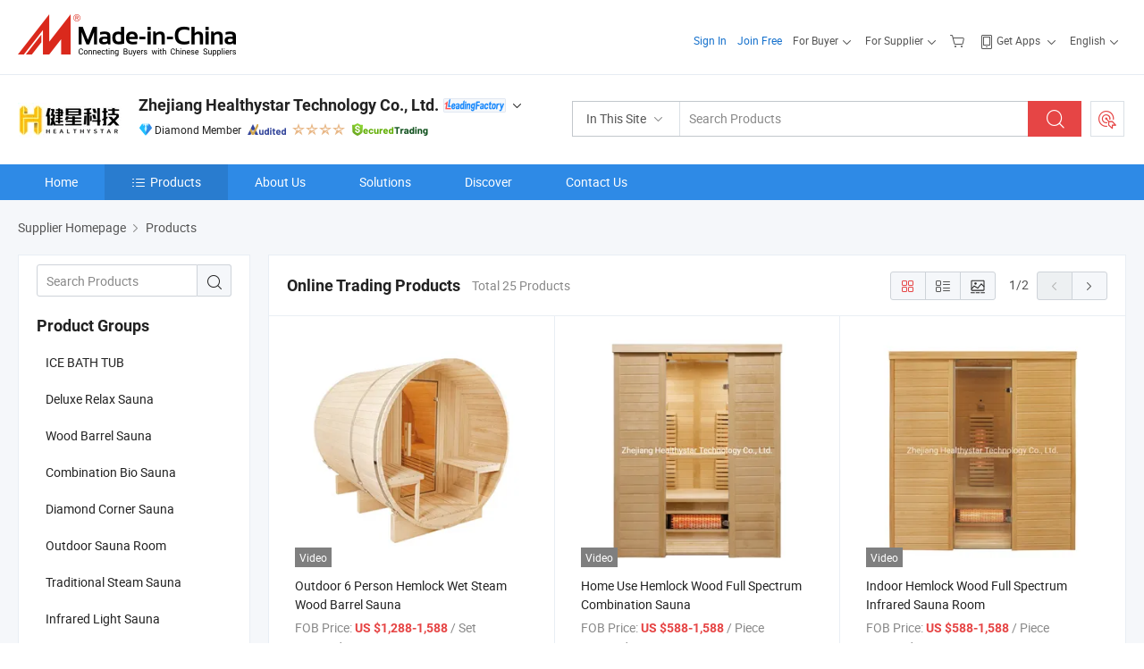

--- FILE ---
content_type: text/html;charset=UTF-8
request_url: https://china-sauna.en.made-in-china.com/featured-list/online-trading-products.html
body_size: 22015
content:
<!DOCTYPE html>
<html lang="en">
<head>
            <title>ICE BATH TUB, Deluxe Relax Sauna products from China Manufacturers - Zhejiang Healthystar Technology Co., Ltd. - page 1.</title>
        <meta content="text/html; charset=utf-8" http-equiv="Content-Type"/>
    <link rel="dns-prefetch" href="//www.micstatic.com">
    <link rel="dns-prefetch" href="//image.made-in-china.com">
    <link rel="preconnect" href="//www.micstatic.com">
    <link rel="preconnect" href="//image.made-in-china.com">
    <link rel="dns-prefetch" href="//www.made-in-china.com">
    <link rel="preconnect" href="//www.made-in-china.com">
    <link rel="dns-prefetch" href="//pylon.micstatic.com">
    <link rel="dns-prefetch" href="//expo.made-in-china.com">
    <link rel="dns-prefetch" href="//world.made-in-china.com">
    <link rel="dns-prefetch" href="//pic.made-in-china.com">
    <link rel="dns-prefetch" href="//fa.made-in-china.com">
    <meta name="viewport" content="initial-scale=1.0,user-scalable=no,maximum-scale=1,width=device-width">
    <meta name="format-detection" content="telephone=no">
            <meta name="Keywords" content="Zhejiang Healthystar Technology Co., Ltd., ICE BATH TUB, Deluxe Relax Sauna, Wood Barrel Sauna"/>
            <meta name="Description"
              content="China ICE BATH TUB, Deluxe Relax Sauna, Wood Barrel Sauna, offered by China manufacturer &amp; supplier -Zhejiang Healthystar Technology Co., Ltd., page1"/>
            <meta http-equiv="X-UA-Compatible" content="IE=Edge, chrome=1"/>
    <meta name="renderer" content="webkit"/>
            <link rel="alternate" media="only screen and (max-width:640px)" href="https://m.made-in-china.com/company-china-sauna/productlist.html">
    <link type="text/css" rel="stylesheet" href="https://www.micstatic.com/athena/2017/css/global/global_402fc220.css" />
    <link rel="stylesheet" type="text/css" href="https://www.micstatic.com/athena/2017/css/pages/product/prodList_55488b5a.css" media="all"/>
<!-- Polyfill Code Begin --><script chaset="utf-8" type="text/javascript" src="https://www.micstatic.com/polyfill/polyfill-simplify_eb12d58d.js"></script><!-- Polyfill Code End --></head>
    <body class="theme-08 J-ATF" probe-clarity="false" >
        <div style="position:absolute;top:0;left:0;width:1px;height:1px;overflow:hidden">
        </div>
        <input type="hidden" value="productList">
        <input type="hidden" id="loginUserName" value="china-sauna"/>
                                    <div class="pad-header-mark J-header-mark"></div>
<div class="m-header m-search-gray pad-header">
    <div class="grid">
        <div class="m-header-row">
<div class="m-logo-wrap">
                            <a ads-data="st:45" href="//www.made-in-china.com/" title="Manufacturers & Suppliers" class="m-logo"></a>
                </div>
            <div class="m-header-menu pad-header-menu J-menu-wrap">
                <div class="pad-header-menu-top J-menu-close">
                    <i class="ob-icon icon-delete"></i>Menu
                </div>
<input type="hidden" class="J-top-userType" value="">
<div class="fl pad-header-menu-item pad-header-loginInfo J-top-loginInfo J-tab-trigger">
    <div class="pad-header-unlogin J-top-unlogin">
        <div class="m-header-menu-item">
            <a fun-login rel="nofollow" href="https://login.made-in-china.com/sign-in/" ads-data="t:51,c:1,a:2" class="m-header-menu-title link-blue pad-header-sign-btn J-top-signIn J-sign-in ">Sign In</a>
        </div>
                <div class="m-header-menu-item">
            <a fun-join rel="nofollow" href="//membercenter.made-in-china.com/join/" ads-data="t:51,c:1,a:1" class="m-header-menu-title link-blue pad-header-join-btn">Join Free</a>
        </div>
    </div>
    <div faw-module="top_function" class="m-header-menu-item m-header-select pad-header-logged J-top-logged" style="display:none">
        <a ads-data="st:100" rel="nofollow" href="//membercenter.made-in-china.com/member/main/" class="m-header-menu-title m-header-select-title link-blue pad-hide"><span class="J-top-username "></span> <em class="num J-messageTotal"></em></a>
        <span class="m-header-menu-title m-header-select-title pc-hide pad-show pad-acount-txt">My Account<i class="ob-icon icon-down"></i><em class="num J-messageTotal"></em></span>
        <ul class="m-header-option-list J-userFeature ">
            <li class="m-header-option m-header-option-with-num pc-hide pad-show pad-acount-link">
                <a rel="nofollow" href="//membercenter.made-in-china.com/member/main/" class="link-blue"><span class="J-top-username "></span></a>
            </li>
            <li class="m-header-option-gap pc-hide pad-show"></li>
            <li class="m-header-option m-header-option-with-num J-top-inquiry">
                <a rel="nofollow" href="//membercenter.made-in-china.com/message/index.html#inbox" data-unRead="//membercenter.made-in-china.com/message/index.html#inbox..filterType=1">New Message(s) <em class="num J-num">0</em></a>
            </li>
            <li class="m-header-option m-header-option-with-num J-supplier J-top-rfq" style="display:none">
                <a rel="nofollow" href="//membercenter.made-in-china.com/quotationmanage.do?xcase=receivedRfq">Unquoted Sourcing Request(s) <em class="num J-num">0</em></a>
            </li>
            <li class="m-header-option m-header-option-with-num J-buyer J-top-rfq" style="display:none">
                <a rel="nofollow" href="//purchase.made-in-china.com/rfq/quotationCompare" data-unRead="//purchase.made-in-china.com/rfq/quotationCompare?buyerReadFlag=0">New Quote(s) of Sourcing Request <em class="num J-num">0</em></a>
            </li>
                            <li class="m-header-option J-supplier" style="display:none">
                    <a rel="nofollow" href="//membercenter.made-in-china.com/product.do?xcase=list">Manage Products</a>
                </li>
                <li class="m-header-option J-supplier J-top-editor" style="display:none">
                    <a rel="nofollow" href="//editor.made-in-china.com/">Edit My Showroom</a>
                </li>
                        <li class="m-header-option-gap"></li>
            <li class="m-header-option">
                <a fun-exit rel="nofollow" href="https://login.made-in-china.com/logon.do?xcase=doLogout" class="J-top-signOut">Sign Out</a>
            </li>
        </ul>
    </div>
</div>
<script>
        var __IS_USER_LOGED__ =  false ;
</script>                <div class="m-header-menu-gap"></div>
<div class="m-header-menu-item m-header-select pad-header-menu-item J-tab-trigger">
    <span class="m-header-menu-title m-header-select-title">For Buyer<i class="ob-icon icon-down"></i></span>
    <ul class="m-header-option-list m-header-option-list-left m-header-option-cwp pad-header-option-cwp">
        <li class="m-header-option-col">
            <dl>
                <dt class="m-header-option-caption">Search Products &amp; Suppliers</dt>
                <dd class="m-header-option">
                    <a ads-data="t:51,c:1,a:6" href="//www.made-in-china.com/prod/catlist/" target="_blank">Product Directory</a>
                </dd>
                <dd class="m-header-option">
                    <a ads-data="t:51,c:1,a:10" href="//www.made-in-china.com/suppliers-discovery/" target="_blank">Supplier Discovery</a>
                </dd>
                <dd class="m-header-option">
                    <a rel="nofollow" ads-data="t:51,c:1,a:7" href="//purchase.made-in-china.com/trade-service/quotation-request.html?source=1" target="_blank">Post Sourcing Request</a>
                </dd>
            </dl>
            <dl class="m-header-option-gap"></dl>
            <dl>
                <dt class="m-header-option-caption">Sourcing Solutions</dt>
                <dd class="m-header-option">
                    <a rel="nofollow" href="//www.made-in-china.com/industry-channels/" target="_blank">Source from Industry Hubs</a>
                </dd>
                <dd class="m-header-option">
                    <a rel="nofollow" href="//custom.made-in-china.com/" target="_blank">Customize Your Products</a>
                </dd>
                <dd class="m-header-option">
                    <a rel="nofollow" href="https://mei.made-in-china.com/" target="_blank">MEI Awards-Winning Products</a>
                </dd>
                <dd class="m-header-option">
                    <a rel="nofollow" href="https://expo.made-in-china.com/" target="_blank">Smart Expo</a>
                </dd>
            </dl>
            <dl class="m-header-option-gap"></dl>
        </li>
        <li class="m-header-option-col">
            <dl>
                <dt class="m-header-option-caption">Service</dt>
                <dd class="m-header-option">
                    <a rel="nofollow" href="//www.made-in-china.com/help/how-to-source-products-on-made-in-china-com.html" target="_blank">New User Guide</a>
                </dd>
                <dd class="m-header-option">
                    <a rel="nofollow" ads-data="t:64" href="//www.made-in-china.com/product-alert/" target="_blank">Product Alert</a>
                </dd>
                <dd class="m-header-option">
                    <a rel="nofollow" href="//www.made-in-china.com/audited-suppliers/for-buyers/" target="_blank">Supplier Audit Report</a>
                </dd>
                <dd class="m-header-option">
                    <a rel="nofollow" href="//sourcing.made-in-china.com/tradeservice/private-sourcing-meetings.html" target="_blank">Meet Suppliers</a>
                </dd>
                <dd class="m-header-option">
                    <a rel="nofollow" href="//trading.made-in-china.com/hellobuyer" target="_blank">Secured Trading Service</a>
                </dd>
                <dd class="m-header-option">
                    <a rel="nofollow" href="//www.made-in-china.com/aboutus/contact/" target="_blank">Contact Us</a>
                </dd>
            </dl>
                            <dl class="m-header-option-gap"></dl>
                <dl>
                    <dt class="m-header-option-caption">Quick Links</dt>
                    <dd class="m-header-option" name="${userName}">
                        <a rel="nofollow" href="//purchase.made-in-china.com/favorite/product">My Favorites</a>
                    </dd>
                                            <dd class="m-header-option">
                            <a rel="nofollow" href="//www.made-in-china.com/browsing-history/">Recent Visit History</a>
                        </dd>
                                    </dl>
                    </li>
    </ul>
</div>
                <div class="m-header-menu-gap"></div>
<script>
    var __supplierFeatureIsShowCn = false;
    </script><b id="J-supplierFeature-container" class="sf-placeholder"></b>
                <div class="m-header-menu-gap"></div>
                <div class="m-header-menu-item m-header-menu-basket pad-header-menu-item">
<a fun-inbasket rel="nofollow" href="//www.made-in-china.com/inquiry-basket/" title="Inquiry Basket" ads-data="t:51,c:1,a:16,st:41">
	<i class="ob-icon icon-cart"></i>
	<span class="m-header-basket-text">Inquiry Basket</span>
	<em class="num-basket J-top-basketNum"></em>
</a>
</div>
                <div class="m-header-menu-gap"></div>
<div class="m-header-menu-item m-header-menu-app pad-header-menu-item">
            <a class="J-header-app-link m-header-app-title" ads-data="st:26" rel="nofollow" href="//www.made-in-china.com/special/forbuyerapp/"><i class="ob-icon icon-phone"></i>
                            Get Apps
                        <i class="ob-icon icon-down"></i>
        </a>
        <div class="m-header-app-popup">
            <div class="m-header-app-popup-title">Download App!</div>
            <div class="m-header-app-popup-text">Explore App Exclusive Discounts</div>
            <div class="m-header-app-popup-left"></div>
            <div class="m-header-app-popup-right">
                <a class="m-header-app-popup-google" href="//www.made-in-china.com/mobile/forbuyerapp-android?referrer=utm_source%3Dmic%26utm_medium%3Dgoogle_play%26utm_campaign%3D-1"></a>
                <a class="m-header-app-popup-store" href="//www.made-in-china.com/mobile/forbuyerapp-iphone?utm_source=mic&utm_medium=apple_store&utm_campaign=-1"></a>
            </div>
        </div>
    </div>
                <div class="m-header-menu-gap"></div>
<div class="m-header-menu-item m-header-select pad-header-menu-item J-tab-trigger">
    <span class="m-header-menu-title m-header-select-title">English<i class="ob-icon icon-down"></i></span>
    <ul class="m-header-option-list m-header-option-list-left m-header-option-list-lan">
                                                                            <li class="m-header-option"><a rel="nofollow" href="https://es.made-in-china.com/co_china-sauna/product_group_s_s_1.html">Español</a></li>
                                                                                    <li class="m-header-option"><a rel="nofollow" href="https://pt.made-in-china.com/co_china-sauna/product_group_s_s_1.html">Português</a></li>
                                                                                    <li class="m-header-option"><a rel="nofollow" href="https://fr.made-in-china.com/co_china-sauna/product_group_s_s_1.html">Français</a></li>
                                                                                    <li class="m-header-option"><a rel="nofollow" href="https://ru.made-in-china.com/co_china-sauna/product_group_s_s_1.html">Русский язык</a></li>
                                                                                    <li class="m-header-option"><a rel="nofollow" href="https://it.made-in-china.com/co_china-sauna/product_group_s_s_1.html">Italiano</a></li>
                                                                                    <li class="m-header-option"><a rel="nofollow" href="https://de.made-in-china.com/co_china-sauna/product_group_s_s_1.html">Deutsch</a></li>
                                                                                    <li class="m-header-option"><a rel="nofollow" href="https://nl.made-in-china.com/co_china-sauna/product_group_s_s_1.html">Nederlands</a></li>
                                                                                    <li class="m-header-option"><a rel="nofollow" href="https://sa.made-in-china.com/co_china-sauna/product_group_s_s_1.html">العربية</a></li>
                                                                                    <li class="m-header-option"><a rel="nofollow" href="https://kr.made-in-china.com/co_china-sauna/product_group_s_s_1.html">한국어</a></li>
                                                                                    <li class="m-header-option"><a rel="nofollow" href="https://jp.made-in-china.com/co_china-sauna/product_group_s_s_1.html">日本語</a></li>
                                                                                    <li class="m-header-option"><a rel="nofollow" href="https://hi.made-in-china.com/co_china-sauna/product_group_s_s_1.html">हिन्दी</a></li>
                                                                                    <li class="m-header-option"><a rel="nofollow" href="https://th.made-in-china.com/co_china-sauna/product_group_s_s_1.html">ภาษาไทย</a></li>
                                                                                    <li class="m-header-option"><a rel="nofollow" href="https://tr.made-in-china.com/co_china-sauna/product_group_s_s_1.html">Türkçe</a></li>
                                                                                    <li class="m-header-option"><a rel="nofollow" href="https://vi.made-in-china.com/co_china-sauna/product_group_s_s_1.html">Tiếng Việt</a></li>
                                                                                    <li class="m-header-option"><a rel="nofollow" href="https://id.made-in-china.com/co_china-sauna/product_group_s_s_1.html">Bahasa Indonesia</a></li>
                                        </ul>
</div>
            </div>
            <div class="pad-menu-entry pad-show J-menu-entry">
                <i class="micon">&#xe06b;</i> Menu
            </div>
            <span class="pad-menu-verticalLine"></span>
            <div class="pad-search-entry J-search-entry">
                <i class="micon">&#xe040;</i>
            </div>
        </div>
        <div class="m-header-row layout-2-wings m-search-rfq pad-search-bar">
            <div class="layout-body-wrap pad-search-wrap J-pad-search-bar">
                <div class="layout-body pad-search-body">
<div class="m-search-bar layout-2-wings m-search-bar-long-option" id="J-search-new-flag">
    <form faw-form fun-search-form name="searchForm" method="get"
                                                action="//www.made-in-china.com/productdirectory.do?subaction=hunt&style=b&mode=and&code=0&comProvince=nolimit&order=0&isOpenCorrection=1&org=top"
                                                >
        <div class="m-search-input-wrap layout-body-wrap">
            <div class="layout-body J-inputWrap">
                <input faw-form-trace type="text" name="word" value="" class="m-search-input J-m-search-input"
                                                                                            placeholder="Search Products" data-suggest="product"
                                                                   autocomplete="off" x-webkit-speech="x-webkit-speech" />
                            <input type="hidden" name="subaction" value="hunt" />
            <input type="hidden" name="style" value="b" />
            <input type="hidden" name="mode" value="and" />
            <input type="hidden" name="code" value="0" />
            <input type="hidden" name="comProvince" value="nolimit" />
            <input type="hidden" name="order" value="0" />
            <input type="hidden" name="isOpenCorrection" value="1" />
            <input type="hidden" name="org" value="top" />
                <div class="m-search-tips-wrap">
    <div class="m-search-tips-list J-searchHistory">
    </div>
</div>
                <div class="m-search-tips-wrap">
    <div class="m-search-tips-list J-searchSuggest"></div>
</div>
            </div>
        </div>
        <div class="layout-wing-left">
            <div class="m-search-select J-searchType">
                <select faw-form-trace name="searchType" style="display:none;">
                                        <option value="3"  placeholder="Search Products"
                        data-width="120"
                        data-action="/product/keywordSearch">In This Site</option>
                    <option value="0"  placeholder="Search Products"
                        data-width="192"
                        data-action="//www.made-in-china.com/productdirectory.do?subaction=hunt&style=b&mode=and&code=0&comProvince=nolimit&order=0&isOpenCorrection=1&org=top">On Made-in-China.com</option>
                                    </select>
                <div class="m-search-select-title">
                                                                        <span>On Made-in-China.com</span>
                         <i class="ob-icon icon-down"></i>
                                    </div>
                <dl class="m-search-option-list"></dl>
            </div>
        </div>
        <div class="layout-wing-right">
            <div class="m-search-btn-wrap">
                <button type="submit" class="m-search-btn J-m-search-btn"><i class="ob-icon icon-search"></i></button>
            </div>
        </div>
    </form>
    <input type="hidden" class="J-is-supplier-self" value="0" />
    <input type="hidden" class="J-is-offer" value="0" />
            <input type="hidden" id="viewType" name="viewType" value="1"/>
    </div>
                    <div class="pad-search-close J-search-close">
                        <i class="micon">&#xe00c;</i>
                    </div>
                </div>
            </div>
            <div class="layout-wing-right pad-sourcing-request J-pad-rfq-wrap">
                <a fun-rfq href="//purchase.made-in-china.com/trade-service/quotation-request.html?source=1" rel="nofollow" id="headRfqList" class="m-rfq">
    <i class="ob-icon icon-purchase"></i>Post Sourcing Request</a>
            </div>
        </div>
    </div>
</div> 
<div class="sr-comInfo">
	        <div class="sr-layout-wrap">
			                <div class="sr-comInfo-logo">
					<a href="https://china-sauna.en.made-in-china.com" title="Zhejiang Healthystar Technology Co., Ltd.">
						<img src="//www.micstatic.com/athena/img/transparent.png" data-original="//image.made-in-china.com/206f0j00jEtfneuzVRpk/Zhejiang-Healthystar-Technology-Co-Ltd-.webp" alt="Zhejiang Healthystar Technology Co., Ltd.">
					</a>
                </div>
            <div class="sr-comInfo-r">
                <div class="sr-comInfo-title J-title-comName">
                    <div class="title-txt">
						                            <a href="https://china-sauna.en.made-in-china.com" >Zhejiang Healthystar Technology Co., Ltd.</a>
                                                                            <div class="leading-factory-wrap J-tooltip-ele" data-title="Industry-leading Audited Factory">
                                <img class="leading-factory-icon" src='https://www.micstatic.com/common/img/icon-new/leading-factory.png?_v=1762928640274' alt="Industry-leading Audited Factory" />
                            </div>
                                                <i class="ob-icon icon-down"></i>
                    </div>
					 <div class="sr-comInfo-details J-comInfo-details">
                        <div class="details-cnt">
                            <div class="cf">
                                    <div class="detail-col col-1">
                                        <div class="detail-address">
                                            <i class="ob-icon icon-coordinate"></i>
                                            Zhejiang, China
                                        </div>
										                                            <div class="detail-address-map showLocation">
                                                <div class="showLocation-content" style="display:block;">
                                                    <div class="showLocation-map"></div>
                                                    <div class="showLocation-arrow showLocation-arrow-top"></div>
                                                    <div class="showLocation-mark animate-start showLocation-Zhejiang"></div>
                                                </div>
                                            </div>
										                                    </div>
                                    <div class="detail-col col-2">
                                        <div class="detail-infos">
                                                                                                                                                                                                                                                                                                                                                                                            <div class="info-item">
                                                        <div class="info-label">
                                                              <i class="ob-icon icon-yes2"></i>Business Type:
                                                        </div>
                                                        <div class="info-fields">
                                                                                                                                                                                                                                                                                                                                    Manufacturer/Factory &amp; Trading Company
                                                                                                                                                                                                                                                        </div>
                                                    </div>
                                                                                                                                                                                                            <div class="info-item">
                                                        <div class="info-label">
                                                              <i class="ob-icon icon-yes2"></i>Main Products:
                                                        </div>
                                                        <div class="info-fields">
                                                                                                                                                                                                                                                                                                                                                                                                                                                                                                                                                                                                                                                                                                                                            <a href="javascript:void(0)" rel="nofollow" class="J-searchProdsByKeyWord"
                                                                                       cz-value="Sauna">Sauna</a>
                                                                                                                                                                                                                                                                                                                                                                                                ,
                                                                                                                                                                                                                                                                                                                                                                                                        <a href="javascript:void(0)" rel="nofollow" class="J-searchProdsByKeyWord"
                                                                                       cz-value="Sauna Room">Sauna Room</a>
                                                                                                                                                                                                                                                                                                                                                                                                ,
                                                                                                                                                                                                                                                                                                                                                                                                        <a href="javascript:void(0)" rel="nofollow" class="J-searchProdsByKeyWord"
                                                                                       cz-value="Infrared Sauna">Infrared Sauna</a>
                                                                                                                                                                                                                                                                                                                                                                                                ,
                                                                                                                                                                                                                                                                                                                                                                                                        <a href="javascript:void(0)" rel="nofollow" class="J-searchProdsByKeyWord"
                                                                                       cz-value="Traditional Sauna">Traditional Sauna</a>
                                                                                                                                                                                                                                                                                                                                                                                                ,
                                                                                                                                                                                                                                                                                                                                                                                                        <a href="javascript:void(0)" rel="nofollow" class="J-searchProdsByKeyWord"
                                                                                       cz-value="Steam Room">Steam Room</a>
                                                                                                                                                                                                                                                                                                                                                                                                ,
                                                                                                                                                                                                                                                                                                                                                                                                        <a href="javascript:void(0)" rel="nofollow" class="J-searchProdsByKeyWord"
                                                                                       cz-value="Outdoor Sauna">Outdoor Sauna</a>
                                                                                                                                                                                                                                                                                                                                                                                                ,
                                                                                                                                                                                                                                                                                                                                                                                                        <a href="javascript:void(0)" rel="nofollow" class="J-searchProdsByKeyWord"
                                                                                       cz-value="Wood Sauna">Wood ...</a>
                                                                                                                                                                                                                                                                                                            <form id="searchProdsByKeyword" name="searchInKeywordList" method="get" action="/product/keywordSearch">
    <input type="hidden" id="keyWord4Search" name="searchKeyword" value="" />
    <input type="hidden" id="viewType" name="viewType" value="0" /> 
</form>
                                                                                                                                                                                                                                                        </div>
                                                    </div>
                                                                                                                                                                                                            <div class="info-item">
                                                        <div class="info-label">
                                                              <i class="ob-icon icon-yes2"></i>Year of Establishment:
                                                        </div>
                                                        <div class="info-fields">
                                                                                                                                                                                                                                                                                                                                    2021-03-01
                                                                                                                                                                                                                                                        </div>
                                                    </div>
                                                                                                                                                                                                            <div class="info-item">
                                                        <div class="info-label">
                                                              <i class="ob-icon icon-yes2"></i>Number of Employees:
                                                        </div>
                                                        <div class="info-fields">
                                                                                                                                                                                                                                                                                                                                    36
                                                                                                                                                                                                                                                        </div>
                                                    </div>
                                                                                                                                                                                                            <div class="info-item">
                                                        <div class="info-label">
                                                            Address:
                                                        </div>
                                                        <div class="info-fields">
                                                                                                                                                                                                                                                                                                                                    Tongqin Town, Wuyi County, Jinhua, Zhejiang, China
                                                                                                                                                                                                                                                        </div>
                                                    </div>
                                                                                                                                    </div>
                                    </div>
																		                                        <div class="detail-col col-1">
                                            <div class="detail-infos">
																									<div class="info-item">
																													<i class="ob-icon icon-yes2"></i>OEM/ODM Service
														                                                    </div>
																									<div class="info-item">
																													<i class="ob-icon icon-yes2"></i>Sample Available
														                                                    </div>
																									<div class="info-item">
																													<i class="ob-icon icon-yes2"></i>MEI Awards
														                                                    </div>
																									<div class="info-item">
																																																											  <a href="https://www.made-in-china.com/BookFactoryTour/GqbJDKwoEaIs" target="_blank" rel="nofollow"><i class="ob-icon icon-shop"></i>Visit My Factory</a>
															                                                                                                            </div>
																									<div class="info-item">
														                                                            <i class="ob-icon" style="width:16px; height: 16px; background:url('https://www.micstatic.com/common/img/logo/icon-deal.png?_v=1762928640274') no-repeat;background-size: contain; top: 2px;"></i> Secured Trading Service
                                                                                                            </div>
												                                                                                                    <div class="review-scores review-scores-new">
                                                        <div class="score-item score-item-rating"><div class="rating-score-title">Rating: </div><span><a target="_self" href="https://china-sauna.en.made-in-china.com/company-review/">5.0/5</a></span></div>
                                                    </div>
                                                                                                <div class="average-response-time J-response-time" style="display: none" data-tradeGmvEtcShowFlag="true">
                                                    <span class="response-time-title">Average Response Time:</span><div class="response-time-data J-response-time-data"></div>
                                                </div>
                                                                                            </div>
                                        </div>
									                                </div>
																											<p class="detail-intro">Sauna, Sauna Room, Infrared Sauna manufacturer / supplier in China, offering 2023 Factory Newest Indoor Wooden Far Infrared Sauna Room, Company of High Quality 3 Person Sauna Room with CE Certificate, India Hotsell Whole Body Dry Heat Steam Sauna Cabin and so on.</p>
																	                            </div>
                            <div class="details-footer">
                                <a target="_blank" href="https://www.made-in-china.com/sendInquiry/shrom_GqbJDKwoEaIs_GqbJDKwoEaIs.html?plant=en&from=shrom&type=cs&style=2&page=p_list" class="option-item" rel="nofollow">
                                    <i class="ob-icon icon-mail"></i>Contact Supplier </a>
                                <b class="tm3_chat_status" lan="en" tmlan="en" dataId="GqbJDKwoEaIs_GqbJDKwoEaIs_3" inquiry="https://www.made-in-china.com/sendInquiry/shrom_GqbJDKwoEaIs_GqbJDKwoEaIs.html?plant=en&from=shrom&type=cs&style=2&page=p_list" processor="chat" cid="GqbJDKwoEaIs" style="display:none"></b>
                            </div>
                        </div>
                </div>
				<div class="sr-comInfo-sign">
					                        <div class="sign-item" id="member-since">
                                                                                                <i class="item-icon icon-diamond"></i> <span class="sign-item-text">Diamond Member</span>
                                                                                        <div class="J-member-since-tooltip" style="display: none">
                                                                    <i class="item-icon icon-diamond"></i>Diamond Member <span class="txt-year">Since 2021</span>
                                                                                                    <div>Suppliers with verified business licenses</div>
                            </div>
                        </div>
					                        <div class="sign-item as-logo-new J-tooltip-ele" data-title="Audited by an independent third-party inspection agency" data-placement="top">
                            <img src="https://www.micstatic.com/common/img/icon-new/as_32.png?_v=1762928640274" alt="Audited Supplier">
                                                            <span class="sign-item-text txt-as">Audited Supplier</span>
                                                    </div>
					                                            <span class="sign-item icon-star J-tooltip-ele" data-title="Supplier Capability Index: out of 5 stars" data-placement="top">
                                                                                                <img src="https://www.micstatic.com/common/img/icon-new/star-light.png?_v=1762928640274" alt="">
                                                                    <img src="https://www.micstatic.com/common/img/icon-new/star-light.png?_v=1762928640274" alt="">
                                                                    <img src="https://www.micstatic.com/common/img/icon-new/star-light.png?_v=1762928640274" alt="">
                                                                    <img src="https://www.micstatic.com/common/img/icon-new/star-light.png?_v=1762928640274" alt="">
                                                                                    </span>
                                                                <div class="sign-item J-tooltip-ele" data-title="Enjoy trading protection from Made-in-China.com">
                            <img src="https://www.micstatic.com/common/img/icon-new/trade-long.png?_v=1762928640274" alt="Secured Trading Service" />
                        </div>
                                    </div>
            </div>
        </div>
	</div> <div class="sr-nav-wrap">
	<div class="sr-nav J-nav-fix">
        <div class="sr-layout-wrap" faw-module="Navigation_Bar" faw-exposure>
            <ul class="sr-nav-main">
    			    				    					<li class="sr-nav-item ">
                            <a href="https://china-sauna.en.made-in-china.com" class="sr-nav-title " ads-data="">
																Home </a>
                        </li>
    				    			    				    					<li class="sr-nav-item selected ">
                            <a href="https://china-sauna.en.made-in-china.com/product-list-1.html" class="sr-nav-title" ads-data="">
                                <i class="ob-icon icon-category"></i>Products </a>
                            <div class="sr-nav-sub cf">
    																										<div class="sr-nav-sub-li">
											<a href="https://china-sauna.en.made-in-china.com/product-group/LqOfoaWTggre/ICE-BATH-TUB-catalog-1.html" class="sr-nav-sub-title "
												 style="display: " ads-data="">
																								ICE BATH TUB
											</a>
										</div>
    																										<div class="sr-nav-sub-li">
											<a href="https://china-sauna.en.made-in-china.com/product-group/XokfarSzYghp/Deluxe-Relax-Sauna-catalog-1.html" class="sr-nav-sub-title "
												 style="display: " ads-data="">
																								Deluxe Relax Sauna
											</a>
										</div>
    																										<div class="sr-nav-sub-li">
											<a href="https://china-sauna.en.made-in-china.com/product-group/RoqtcVurOPkG/Wood-Barrel-Sauna-catalog-1.html" class="sr-nav-sub-title "
												 style="display: " ads-data="">
																								Wood Barrel Sauna
											</a>
										</div>
    																										<div class="sr-nav-sub-li">
											<a href="https://china-sauna.en.made-in-china.com/product-group/qeDAlTNMbgpW/Combination-Bio-Sauna-catalog-1.html" class="sr-nav-sub-title "
												 style="display: " ads-data="">
																								Combination Bio Sauna
											</a>
										</div>
    																										<div class="sr-nav-sub-li">
											<a href="https://china-sauna.en.made-in-china.com/product-group/TbofKWYPbghX/Diamond-Corner-Sauna-catalog-1.html" class="sr-nav-sub-title "
												 style="display: " ads-data="">
																								Diamond Corner Sauna
											</a>
										</div>
    																										<div class="sr-nav-sub-li">
											<a href="https://china-sauna.en.made-in-china.com/product-group/XogtdjYuEzhc/Outdoor-Sauna-Room-catalog-1.html" class="sr-nav-sub-title "
												 style="display: " ads-data="">
																								Outdoor Sauna Room
											</a>
										</div>
    																										<div class="sr-nav-sub-li">
											<a href="https://china-sauna.en.made-in-china.com/product-group/uegAtCYoXzVZ/Traditional-Steam-Sauna-catalog-1.html" class="sr-nav-sub-title "
												 style="display: " ads-data="">
																								 Traditional Steam Sauna
											</a>
										</div>
    																										<div class="sr-nav-sub-li">
											<a href="https://china-sauna.en.made-in-china.com/product-group/zoctGRSxaLhs/Infrared-Light-Sauna-catalog-1.html" class="sr-nav-sub-title "
												 style="display: " ads-data="">
																								Infrared Light Sauna
											</a>
										</div>
    																										<div class="sr-nav-sub-li">
											<a href="https://china-sauna.en.made-in-china.com/product-group/XMgtdeYEXzVW/Infrared-Carbon-Sauna-catalog-1.html" class="sr-nav-sub-title "
												 style="display: " ads-data="">
																								Infrared Carbon Sauna
											</a>
										</div>
    																										<div class="sr-nav-sub-li">
											<a href="https://china-sauna.en.made-in-china.com/product-group/koqtlVRrJzcT/Half-Body-Sauna-catalog-1.html" class="sr-nav-sub-title "
												 style="display: " ads-data="">
																								Half Body Sauna
											</a>
										</div>
    																										<div class="sr-nav-sub-li">
											<a href="https://china-sauna.en.made-in-china.com/product-list-1.html" class="sr-nav-sub-title "
												 style="display: " ads-data="">
																								All Groups
											</a>
										</div>
    																										<div class="sr-nav-sub-li">
											<a href="https://china-sauna.en.made-in-china.com/featured-list/online-trading-products.html" class="sr-nav-sub-title nowrap"
												 style="display: " ads-data="">
																								Secured Trading Service
																									<span class="flag-new">New</span>
											</a>
										</div>
    							                            </div>
                        </li>
    				    			    				    					<li class="sr-nav-item ">
                            <a href="https://china-sauna.en.made-in-china.com/company-Zhejiang-Healthystar-Technology-Co-Ltd-.html" class="sr-nav-title " ads-data="">
																About Us </a>
                        </li>
    				    			    				    					<li class="sr-nav-item ">
                            <a href="https://china-sauna.en.made-in-china.com/Solutions/" class="sr-nav-title " ads-data="">
																Solutions </a>
                        </li>
    				    			    				    					<li class="sr-nav-item ">
                            <a href="https://china-sauna.en.made-in-china.com/Discover.html" class="sr-nav-title sr-nav-discover" ads-data="">
																	<span class="sr-nav-liveFlag" style="display: none;">Live</span>
																Discover </a>
                        </li>
    				    			    				    					<li class="sr-nav-item ">
                            <a href="https://china-sauna.en.made-in-china.com/contact-info.html" class="sr-nav-title " ads-data="">
																Contact Us </a>
                        </li>
    				    			            </ul>
        </div>
	</div>
 </div>
		        <div class="sr-container J-layout ">
    <div class="J-slidePre-wrapper sr-slidePre-wrapper">
    <div class="slidePre-bg"></div>
    <div class="slidePre-container">
        <div class="slidePre-main">
            <div class="J-slidePre-loading slidePre-loading"></div>
            <div class="slidePre-close J-slidePre-close"><i class="ob-icon icon-delete"></i></div>
            <div class="J-slidePre-content slidePre-content"></div>
        </div>
    </div>
</div>
<script type="text/template" id="J-slideShow">
                <div class="slidePre-slide">
                                        <div class="swiper-container J-slidePre-container">
                                                <div class="swiper-wrapper">
                                                        {{ util.each(dataList, function(item,j){ }}
                            <div class="swiper-slide">
                                <div class="slidePre-image">
                                    {{ if(item.springSalesTagInfo && item.springSalesTagInfo.showLiveTag){ }}
                                    <span class="live-flag"><i></i>Live</span>
                                    {{ } }}
                                    {{ if(item.firstPic550Url){ }}
                                    <a href="{{-item.prodUrl}}" rel="nofollow" title="{{-item.productName}}"><img src="{{-item.firstPic550Url}}" alt="{{-item.productName}}"></a>
                                    {{ }else{ }}
                                    <a href="{{-item.prodUrl}}" rel="nofollow" title="{{-item.productName}}"><img src="https://www.micstatic.com/athena/2017/img/no-photo-300.png?_v=1762928640274" alt="{{-item.productName}}"></a>
                                    {{ } }}
                                </div>
                                <div class="slidePre-product">
                                    <div class="slidePre-product-title sr-proMainInfo-baseInfo-name">
                                        {{ if(item.springSalesTagInfo && item.springSalesTagInfo.showSpringSalesTag) { }}
                                        <div class="special-flag-img"></div>
                                        {{ } }}
                                        {{ if(item.showDealsTag) { }}
                                                                                <a class="deal-activity-flag-img"></a>
                                        {{ } }}
                                        <a href="{{-item.prodUrl}}" title="{{-item.productName}}">{{-item.productName}}</a>
                                        {{ if(item.meiAwards && item.meiAwards.length > 0){ }}
                                            <div class="mei-tag">
                                                <div class="mei-tip-box">
                                                    {{ util.each(item.meiAwards, function(meiAward){ }}

                                                        {{ if(meiAward.awardYear == 2024) { }}
                                                             <div class="mei-award award-{{-meiAward.prodAwardType}}" title="High quality and innovative product selected by famous inspection authorities and industry experts.">
                                                                {{-meiAward.prodAwardDateAndName}}
                                                             </div>
                                                        {{ }else { }}
                                                            <div class="{{-meiAward.awardClass}}" title="High quality and innovative product selected by famous inspection authorities and industry experts.">
                                                                {{-meiAward.prodAwardDateAndName}}
                                                            </div>
                                                        {{ } }}
                                                    {{ }) }}
                                                </div>
                                            </div>
                                        {{ } }}
                                    </div>

                                    {{ if(item.springSalesTagInfo) { }}
                                    <div class="special-flag">
                                        {{ if(item.springSalesTagInfo.showSpecialDiscountTag) { }}
                                        <span class="special-flag-item red">
                                            <i class="ob-icon icon-sale"></i>Special Discount                                            <div class="tip arrow-bottom tip-discount">
                                                 <div class="tip-con">
                                                     <p class="tip-para">Enjoy big discounts</p>
                                                 </div>
                                                 <span class="arrow arrow-out">
                                                     <span class="arrow arrow-in"></span>
                                                 </span>
                                             </div>
                                        </span>
                                        {{ } }}
                                        {{ if(item.springSalesTagInfo.showFreeSampleTag) { }}
                                        <span class="special-flag-item red">
                                            <i class="ob-icon icon-truck"></i>Free Sample                                            <div class="tip arrow-bottom tip-free">
                                                 <div class="tip-con">
                                                     <p class="tip-para">Support free samples</p>
                                                 </div>
                                                 <span class="arrow arrow-out">
                                                     <span class="arrow arrow-in"></span>
                                                 </span>
                                            </div>
                                        </span>
                                        {{ } }}
                                        {{ if(item.springSalesTagInfo.showRapidDispatchTag) { }}
                                        <span class="special-flag-item red">
                                            <i class="ob-icon icon-history"></i>Rapid Dispatch                                            <div class="tip arrow-bottom tip-rapid">
                                                 <div class="tip-con">
                                                     <p class="tip-para">Send out within 15 days</p>
                                                 </div>
                                                 <span class="arrow arrow-out">
                                                     <span class="arrow arrow-in"></span>
                                                 </span>
                                            </div>
                                        </span>
                                        {{ } }}
                                        {{ if(item.springSalesTagInfo.showSoldThousandTag) { }}
                                        <span class="special-flag-item orange">
                                            <i class="ob-icon icon-fire"></i>Sold 10000+                                            <div class="tip arrow-bottom tip-hot">
                                                 <div class="tip-con">
                                                     <p class="tip-para">Hot and trending products</p>
                                                 </div>
                                                 <span class="arrow arrow-out">
                                                     <span class="arrow arrow-in"></span>
                                                 </span>
                                            </div>
                                        </span>
                                        {{ } }}
                                        {{ if(item.springSalesTagInfo.showInstantOrderTag) { }}
                                        <span class="special-flag-item green">
                                            <i class="ob-icon icon-cart-success"></i>Instant Order                                            <div class="tip arrow-bottom tip-instant">
                                                 <div class="tip-con">
                                                     <p class="tip-para">Support online ordering service</p>
                                                 </div>
                                                 <span class="arrow arrow-out">
                                                     <span class="arrow arrow-in"></span>
                                                 </span>
                                            </div>
                                        </span>
                                        {{ } }}
                                        {{ if(item.springSalesTagInfo.showReliableSupplierTag) { }}
                                            <span class="special-flag-item blue">
                                                <i class="ob-icon icon-verification-supplier"></i>Reliable Supplier                                            </span>
                                        {{ } }}
                                        {{ if(item.springSalesTagInfo.showExpoTag) { }}
                                            <span class="special-flag-item azure">
                                                <i class="ob-icon icon-earth"></i>Online Expo                                            </span>
                                        {{ } }}
                                    </div>
                                    {{ } }}

                                    {{ if(item.showDealsTag) { }}
                                                                        <div class="deal-activity-simple-flag">
                                        <span class="deal-activity-flag-item red">
                                            <a class="deal-activity-flag-coupons"><i class="ob-icon icon-coupon"></i>Coupons Available</a>
                                            <div class="tip arrow-top tip-coupons">
                                                 <div class="tip-con">
                                                     <div class="tip-text">Redeem your coupons on the product page</div>
                                                 </div>
                                                 <span class="arrow arrow-out">
                                                     <span class="arrow arrow-in"></span>
                                                 </span>
                                            </div>
                                        </span>
                                        {{ if(item.showDirectSale) { }}
                                        <span class="deal-activity-flag-item purple">
                                            <a class="deal-activity-flag-picked"><i class="ob-icon icon-product-main"></i>Selected Trading Products</a>
                                            <div class="tip arrow-top tip-picked">
                                                 <div class="tip-con">
                                                     <div class="tip-text">Safe payment with TOP suppliers</div>
                                                 </div>
                                                 <span class="arrow arrow-out">
                                                     <span class="arrow arrow-in"></span>
                                                 </span>
                                            </div>
                                        </span>
                                        {{ } }}
                                    </div>
                                    {{ } }}

                                    <div class="slidePre-product-info">
                                        <div class="slide-product-label">Min. Order / Reference FOB Price</div>
                                        <div class="slidePre-product-row cf">
                                            <div class="slidePre-product-col1" title="{{-item.minOrder}}">{{-item.minOrder}}</div>
                                            <div class="slidePre-product-col2 slidePre-product-price" title="{{-item.unitPrice}}">{{-item.unitPrice}}</div>
                                        </div>
                                    </div>
                                    {{ if(item.mainProps){ }}
                                    {{ util.each(Object.keys(item.mainProps), function(prop, i){ }}
                                    <div class="slidePre-product-row cf">
                                        <div class="slidePre-product-col1">{{-prop}}</div>
                                        {{ if(prop == "Port" && item.prodPortProvinceKey){ }}
                                        <div class="slidePre-product-col2 showLocation-dynamic">
                                            <span class=" ">{{-item.mainProps[prop]}} <i class="ob-icon icon-coordinate"></i>
                                            </span>
                                            <div class="showLocation-content">
                                                <div class="showLocation-map"></div>
                                                <div class="showLocation-arrow showLocation-arrow-top"></div>
                                                <div class="showLocation-mark showLocation-{{-item.prodPortProvinceKey}}"></div>
                                            </div>
                                        </div>
                                        {{ }else { }}
                                        <div class="slidePre-product-col2" title="{{-item.mainProps[prop]}}">{{-item.mainProps[prop]}}</div>
                                        {{ } }}
                                    </div>
                                    {{ }) }}
                                    {{ } }}
                                    {{ util.each(item.appendProps, function(item, i){ }}
                                    <div class="slidePre-product-row cf">
                                        <div class="slidePre-product-col1">{{-item.key}}</div>
                                        <div class="slidePre-product-col2" title="{{-item.value}}">{{-item.value}}</div>
                                    </div>
                                    {{ }) }}
                                    <div class="slidePre-product-btn cf">
                                        {{ if(!item.showStartOrder){ }}
                                            <a fun-inquiry-supplier class="btn btn-main" rel="nofollow" href="{{-contactUrl[j]}}" target="_blank"><i class="ob-icon icon-mail"></i> Contact Now</a>
                                        {{ }else { }}
                                            <a class="btn btn-main-light half" rel="nofollow" href="{{-contactUrl[j]}}" target="_blank"><i class="ob-icon icon-mail"></i> Contact Now</a>
                                            <a class="btn btn-main half J-link-order-trade-from" target="_blank" href="//membercenter.made-in-china.com/newtrade/order/page/buyer-start-order.html?from=7&prodId={{=item.entryProdId}}" rel="nofollow"><i class="ob-icon icon-negotiate"></i>Start Order</a>
                                        {{ } }}
                                    </div>
                                    <div class="slidePre-product-row">
                                        {{ if(requestUrl[j]){ }}
                                            <div class="act-item">
                                                <a class="half" href="{{-requestUrl[j]}}" target="_blank" rel="nofollow"><i class="ob-icon icon-product"></i> Request Sample</a>
                                            </div>
                                        {{ } }}
                                        {{ if(customUrl[j]){ }}
                                            <div class="act-item">
                                                <a class="half" href="{{-customUrl[j]}}" target="_blank" rel="nofollow"><i class="ob-icon icon-fill"></i> Customized Request</a>
                                            </div>
                                        {{ } }}
                                    </div>
                                </div>
                            </div>
                            {{ }) }}
                        </div>
                    </div>
                </div>
                <div class="slidePre-footer">
                    <span class="J-slidePre-prev slidePre-prev"></span>
                    <span class="J-slidePre-autoplay"><i class="ob-icon icon-pause"></i></span>
                    <span class="J-slidePre-next slidePre-next"></span>
                </div>
</script>    <div class="sr-layout-wrap sr-layout-resp">
        <div class="sr-crumb" itemscope itemtype="https://schema.org/BreadcrumbList">
	<span itemprop="itemListElement" itemscope itemtype="https://schema.org/ListItem">
        <a itemprop="item" href="https://china-sauna.en.made-in-china.com">
            <span itemprop="name">Supplier Homepage</span>
        </a>
        <meta itemprop="position" content="1">
    </span>
    		<i class="ob-icon icon-right"></i>
	    <span itemprop="itemListElement" itemscope itemtype="https://schema.org/ListItem">
	        <a itemprop="item" href="/product-list-1.html">
	            <span itemprop="name">
											Products	</span>
	        </a>
	        <meta itemprop="position" content="2">
	    </span>
    </div>
        <div class="sr-layout-nav prodlist-page-nav J-prodlist-page-nav">
    <div class="J-prod-menu-bg prod-menu-bg"></div>
    <div class="sr-layout-block prod-menu">
                    <div class="sr-layout-subblock sr-side-searchBar">
                <form id="searchInKeywordList" class="sr-side-searchBar-wrap obelisk-form" name="searchInKeywordList" method="get" action="/product/keywordSearch">
    <input class="input-text sr-side-searchBar-input" type="text" name="searchKeyword" id="keyWord" placeholder="Search Products" value=""/>
            <input type="hidden" id="viewType" name="viewType" value="1"/>
        <button class="sr-side-searchBar-button" id="SearchForm" type="submit" >
        <i class="ob-icon icon-search"></i>
    </button>
        </form>
</div>
        	    <div class="sr-layout-subblock sr-side-proGroup" faw-module="Prod_group_filter" faw-exposure>
		    	            <div class="sr-txt-title">
                <h2 class="sr-txt-h2">Product Groups</h2>
            </div>
			                <ul class="sr-side-proGroup-list">
    				    					    						<li >
                                <a ref="nofollow" href="https://china-sauna.en.made-in-china.com/product-group/LqOfoaWTggre/ICE-BATH-TUB-catalog-1.html" title="ICE BATH TUB" ads-data="">ICE BATH TUB</a>
                            </li>
    					    				    					    						<li >
                                <a ref="nofollow" href="https://china-sauna.en.made-in-china.com/product-group/XokfarSzYghp/Deluxe-Relax-Sauna-catalog-1.html" title="Deluxe Relax Sauna" ads-data="">Deluxe Relax Sauna</a>
                            </li>
    					    				    					    						<li >
                                <a ref="nofollow" href="https://china-sauna.en.made-in-china.com/product-group/RoqtcVurOPkG/Wood-Barrel-Sauna-catalog-1.html" title="Wood Barrel Sauna" ads-data="">Wood Barrel Sauna</a>
                            </li>
    					    				    					    						<li >
                                <a ref="nofollow" href="https://china-sauna.en.made-in-china.com/product-group/qeDAlTNMbgpW/Combination-Bio-Sauna-catalog-1.html" title="Combination Bio Sauna" ads-data="">Combination Bio Sauna</a>
                            </li>
    					    				    					    						<li >
                                <a ref="nofollow" href="https://china-sauna.en.made-in-china.com/product-group/TbofKWYPbghX/Diamond-Corner-Sauna-catalog-1.html" title="Diamond Corner Sauna" ads-data="">Diamond Corner Sauna</a>
                            </li>
    					    				    					    						<li >
                                <a ref="nofollow" href="https://china-sauna.en.made-in-china.com/product-group/XogtdjYuEzhc/Outdoor-Sauna-Room-catalog-1.html" title="Outdoor Sauna Room" ads-data="">Outdoor Sauna Room</a>
                            </li>
    					    				    					    						<li >
                                <a ref="nofollow" href="https://china-sauna.en.made-in-china.com/product-group/uegAtCYoXzVZ/Traditional-Steam-Sauna-catalog-1.html" title=" Traditional Steam Sauna" ads-data=""> Traditional Steam Sauna</a>
                            </li>
    					    				    					    						<li >
                                <a ref="nofollow" href="https://china-sauna.en.made-in-china.com/product-group/zoctGRSxaLhs/Infrared-Light-Sauna-catalog-1.html" title="Infrared Light Sauna" ads-data="">Infrared Light Sauna</a>
                            </li>
    					    				    					    						<li >
                                <a ref="nofollow" href="https://china-sauna.en.made-in-china.com/product-group/XMgtdeYEXzVW/Infrared-Carbon-Sauna-catalog-1.html" title="Infrared Carbon Sauna" ads-data="">Infrared Carbon Sauna</a>
                            </li>
    					    				    					    						<li >
                                <a ref="nofollow" href="https://china-sauna.en.made-in-china.com/product-group/koqtlVRrJzcT/Half-Body-Sauna-catalog-1.html" title="Half Body Sauna" ads-data="">Half Body Sauna</a>
                            </li>
    					    				    					    						<li >
                                <a ref="nofollow" href="https://china-sauna.en.made-in-china.com/product-group/cMpTBXOUAuVI/Foot-Sauna-Bucket-catalog-1.html" title="Foot Sauna Bucket" ads-data="">Foot Sauna Bucket</a>
                            </li>
    					    				    					    						<li >
                                <a ref="nofollow" href="https://china-sauna.en.made-in-china.com/product-group/CbuGIzrvAPVO/Other-Sauna-catalog-1.html" title="Other Sauna" ads-data="">Other Sauna</a>
                            </li>
    					    				                </ul>
			    	    </div>
                <div class="sr-layout-subblock sr-side-proGroup" faw-module="Featured_list" faw-exposure>
            <div class="sr-txt-title">
                <h2 class="sr-txt-h2">Featured List</h2>
            </div>
                                    <ul class="sr-side-proGroup-list">
                                                            <li class="selected" >
                            <a ref="nofollow" href="/featured-list/online-trading-products.html" ads-data="">
                                <span>Secured Trading Service</span> <span class="flag-new">New</span>
                            </a>
                        </li>
                                    <li >
                        <a ref="nofollow" href="/featured-list/sample-products.html" ads-data=""><span>Sample Available</span></a>
                    </li>
                                                                        <li >
                                <a ref="nofollow" href="/productList?selectedSpotlightId=FnGAWSPoYUYb" ads-data=""><span>Hot Products</span></a>
                            </li>
                                                                                                <li >
                                <a ref="nofollow" href="/productList?selectedSpotlightId=IQTGKqrvsRUe" ads-data=""><span>New Arrival</span></a>
                            </li>
                                                                                                <li >
                                <a ref="nofollow" href="/productList?selectedSpotlightId=lJafXCrhsUpe" ads-data=""><span>Recommended for You</span></a>
                            </li>
                                                                                                <li >
                                <a ref="nofollow" href="/productList?selectedSpotlightId=rxaTWuLYjpUS" ads-data=""><span>Popular Products</span></a>
                            </li>
            </ul>
        </div>
                                            </div>
        <div class="sr-layout-block contact-block J-contact-fix" faw-module="sendInquiry" faw-exposure>
        <div class="sr-txt-title">
            <h2 class="sr-txt-h2">Contact Supplier</h2>
							<a href="javascript:void(0);" title="Business Card" rel="nofollow" class="title-icon J-show-card" ads-data="st:20,pdid:,pcid:GqbJDKwoEaIs"><i class="ob-icon icon-buyer-sourcing" ></i></a>
			        </div>
        <div class="sr-layout-content contact-supplier">
            <div class="sr-side-contSupplier-info">
                <div class="sr-side-contSupplier-pic">
                    <a href="javascript:void(0);">
    					    						<img class="J-contact-img" src="//image.made-in-china.com/336f0j00zETfUMjqjRpr/made-in-china.webp" alt="Avatar">
    					                    </a>
                </div>
                <div class="sr-side-contSupplier-txt">
											<div class="sr-side-contSupplier-name">Mr. Jimy</div>
					    					<div class="sr-side-contSupplier-position">
															Manager
							                        </div>
					                    <div class="sr-side-contSupplier-chat">
						<b class="tm3_chat_status" lan="en" tmlan="en" dataId="GqbJDKwoEaIs_GqbJDKwoEaIs_3" inquiry="https://www.made-in-china.com/sendInquiry/shrom_GqbJDKwoEaIs_GqbJDKwoEaIs.html?plant=en&from=shrom&type=cs&style=2&page=p_list" processor="chat" cid="GqbJDKwoEaIs" style="display:none"></b>
					</div>
					                    <div class="sr-side-contSupplier-startMeeting">
                        <b class="J-start-meeting" comid="GqbJDKwoEaIs" theme="pc-search-list" target="_blank"></b>
					</div>
					                </div>
            </div>
			                <form id="sideInqueryForm" class="form obelisk-form" method="post" target="_blank" action="//www.made-in-china.com/sendInquiry/shrom_GqbJDKwoEaIs_GqbJDKwoEaIs.html?plant=en&from=shrom&type=cs&style=2&page=p_list&quickpost=1">
						<input type="hidden" id="loginStatu" value="0" />
			<div class="sr-side-contSupplier-field">
    			<textarea class="input-textarea sr-side-contSupplier-message J-side-contSupplier-message" name="content" id="inquiryContent" cols="90" rows="2" placeholder="Enter between 20 to 4,000 characters." maxlength="4000"></textarea>
    		</div>
			<div class="sr-side-contSupplier-field sr-side-contSupplier-emailfield J-contSupplier-email-field">
    			                                    <input class="input-text sr-side-contSupplier-email" name="senderMail" id="J-quick-inquiry-input-side" placeholder="Your email address" value="" />
				    		</div>
            <div class="sr-side-contSupplier-btn cf">
								<input type="hidden" id="sourceReqType" name="sourceReqType" value="GLP" />
                <input type="hidden" name="showRoomQuickInquireFlag" value="1"/>
                <input type="hidden" name="showRoomId" value=""/>
                <input type="hidden" name="compareFromPage" id="compareFromPage" value="1"/>
                <button fun-inquiry-supplier type="submit" class="btn btn-main btn-large" id="sideInquirySend" ads-data="st:5,pdid:,pcid:GqbJDKwoEaIs">Send</button>
			    			    	            	            			    			    	            	            								            </div>
            </form>
        </div>
    </div>
</div>
<div class="sr-prodTool-nav fl">
    <div class="sr-prodTool-fix J-prodList-fixed-header">
        <div class="sr-layout-block cf">
            <div class="sr-prodTool-menu"><a href="javascript:;" class="J-show-menu"><i class="ob-icon icon-filter"></i> Product Groups</a></div>
            <div class="sr-prodTool-search">
                                <div class="sr-layout-subblock sr-side-searchBar">
                <form id="searchInKeywordList" class="sr-side-searchBar-wrap obelisk-form" name="searchInKeywordList" method="get" action="/product/keywordSearch">
    <input class="input-text sr-side-searchBar-input" type="text" name="searchKeyword" id="keyWord" placeholder="Search Products" value=""/>
            <input type="hidden" id="viewType" name="viewType" value="1"/>
        <button class="sr-side-searchBar-button" id="SearchForm" type="submit" >
        <i class="ob-icon icon-search"></i>
    </button>
        </form>
</div>
                            </div>
        </div>
    </div>
</div>
        <div class="sr-layout-main prodlist-page-main">
            <div class="sr-layout-block ">
                <div class="sr-layout-subblock prod-result">
                    <form action="/productList" method="get" name="viewExhibition" id="viewExhibition">
  <input type="hidden" id="username" name="username" />
  <input type="hidden" id="pageNumber" name="pageNumber" value="1"/>
  <input type="hidden" id="pageSize" name="pageSize" value="24"/>
  <input type="hidden" id="viewType" name="viewType" value="1"/>
  <input type="hidden" id="isByGroup" name="isByGroup" value="0"/>
  <input type="hidden" name="pageUrlFrom" id="pageUrlFrom" />
  <input type="hidden" id="offerGroupInfo" name="productGroupOrCatId" />
  <input type="hidden" name="searchKeyword" id="searchKeyword" />
  <input type="hidden" name="searchKeywordSide" id="searchKeywordSide" />
  <input type="hidden" name="searchKeywordList" id="searchKeywordList" />
    <input type="hidden" name="selectedFeaturedType" id="selectedFeaturedType" value="online-trading" />
    <input type="hidden" name="selectedSpotlightId" id="selectedSpotlightId" />
  <input type="hidden" name="viewPageSize" id="viewPageSize" value="24"/>
</form>
<div class="cf prod-list-title">
    <div itemscope itemtype="https://schema.org/BreadcrumbList" class="sr-txt-title">
                    <h1 class="sr-txt-h2">
                                                           Online Trading Products </h1>
        <span>
                                                            Total 25 Products
        </span>
    </div>
    <div class="prod-result-options cf">
        <div class="prod-result-option fl selected">
            <a rel="nofollow" href="javascript:submitSearchByView(1)"><i class="ob-icon icon-gallery"></i>
				<div class="tip arrow-bottom">
                    <div class="tip-con">
                        Gallery View </div>
                    <span class="arrow arrow-out">
                        <span class="arrow arrow-in"></span>
                    </span>
                </div>
			</a>
        </div>
        <div class="prod-result-option fl ">
            <a rel="nofollow" href="javascript:submitSearchByView(0)"><i class="ob-icon icon-list"></i>
				<div class="tip arrow-bottom">
                    <div class="tip-con">
                        List View </div>
                    <span class="arrow arrow-out">
                        <span class="arrow arrow-in"></span>
                    </span>
                </div>
			</a>
        </div>
                <div class="prod-result-option fl">
            <a rel="nofollow" class="J-slidePre-carrier" href="javascript:void(0)">
               <img src="https://www.micstatic.com/athena/2017/img/slideShow.svg" alt="Slide Show" style="vertical-align: middle;">
				<div class="tip arrow-bottom">
                    <div class="tip-con">
                        Slide Show
                    </div>
                    <span class="arrow arrow-out">
                        <span class="arrow arrow-in"></span>
                    </span>
                </div>
			</a>
        </div>
      <div class="page-number fl">
          <span>1</span>/<span>2</span>
      </div>
                <div class="prod-result-option fl disabled">
              <a title="Go to Previous Page" rel="nofollow"><i class="ob-icon icon-left"></i></a>
          </div>
                <div class="prod-result-option fl">
            <a title="Go to Next Page" rel="nofollow" href="javascript:submitSearchByPage(2)"><i class="ob-icon icon-right"></i></a>
          </div>
      </div>
</div>
                    <div class="sr-layout-content">
<div class="prod-result-list prod-gallery-list cf">
<div class="prod-result-item J-prod-result-item" faw-module="Prod_list" faw-exposure data-ProdId="OmprVKGlYnkX" data-prod-tag="" ads-data="pdid:OmprVKGlYnkX,pcid:GqbJDKwoEaIs,a:1">
        <div class="prod-item-inner">
                <div class="prod-image ">
            <a href="https://china-sauna.en.made-in-china.com/product/OmprVKGlYnkX/China-Outdoor-6-Person-Hemlock-Wet-Steam-Wood-Barrel-Sauna.html" ads-data="st:8,pdid:OmprVKGlYnkX,pcid:GqbJDKwoEaIs,a:1">
                                    <div class="prod-video-mark">Video</div>
                                                    <div class="quick-view J-quick-view">Quick View</div>
                                                    <img class="J-prod-gif-pic" src="//www.micstatic.com/athena/img/transparent.png" data-original="//image.made-in-china.com/43f34j00EGobWvTcuaqf/Outdoor-6-Person-Hemlock-Wet-Steam-Wood-Barrel-Sauna.jpg" alt="Outdoor 6 Person Hemlock Wet Steam Wood Barrel Sauna">
                            </a>
        </div>
        <div class="prod-info">
            <div class="prod-title">
                                                                                    <a href="https://china-sauna.en.made-in-china.com/product/OmprVKGlYnkX/China-Outdoor-6-Person-Hemlock-Wet-Steam-Wood-Barrel-Sauna.html" title="Outdoor 6 Person Hemlock Wet Steam Wood Barrel Sauna" ads-data="st:1,pdid:OmprVKGlYnkX,pcid:GqbJDKwoEaIs,a:1">
                    Outdoor 6 Person Hemlock Wet Steam Wood Barrel Sauna
                </a>
            </div>
            <div class="prod-price" title="FOB Price: US $1,288-1,588 / Set">
                                    <span class="label">FOB Price:</span> <span class="value">US $1,288-1,588 </span><span class="unit">/ Set</span>
                            </div>
            <div class="min-order" title="Min. Order: 1 Set">
                                    <span class="label">Min. Order:</span> <span class="value">1 Set </span>
                            </div>
                    </div>
        <input type="hidden" class="J-ContactUs-url" value="//www.made-in-china.com/sendInquiry/prod_OmprVKGlYnkX_GqbJDKwoEaIs.html?plant=en&from=shrom&type=cs&style=2&page=p_list"/>
                    <input type="hidden" class="J-CustomizedRequest-url" value="//purchase.made-in-china.com/send-customized-request/prod/OmprVKGlYnkX.html"/>
                            <input type="hidden" class="J-RequestSample-url" value=""/>
                <a href="https://www.made-in-china.com/sendInquiry/prod_OmprVKGlYnkX_GqbJDKwoEaIs.html?from=shrom&page=product_list" ads-data="st:5,pdid:OmprVKGlYnkX,pcid:GqbJDKwoEaIs,a:1"
           target="_blank" class="btn" style="width: 100%">Contact Now</a>
    </div>
</div>
<div class="prod-result-item J-prod-result-item" faw-module="Prod_list" faw-exposure data-ProdId="fwOauLjTAVpZ" data-prod-tag="" ads-data="pdid:fwOauLjTAVpZ,pcid:GqbJDKwoEaIs,a:2">
        <div class="prod-item-inner">
                <div class="prod-image ">
            <a href="https://china-sauna.en.made-in-china.com/product/fwOauLjTAVpZ/China-Home-Use-Hemlock-Wood-Full-Spectrum-Combination-Sauna.html" ads-data="st:8,pdid:fwOauLjTAVpZ,pcid:GqbJDKwoEaIs,a:2">
                                    <div class="prod-video-mark">Video</div>
                                                    <div class="quick-view J-quick-view">Quick View</div>
                                                    <img class="J-prod-gif-pic" src="//www.micstatic.com/athena/img/transparent.png" data-original="//image.made-in-china.com/43f34j00aTLbkPrERNqQ/Home-Use-Hemlock-Wood-Full-Spectrum-Combination-Sauna.jpg" alt="Home Use Hemlock Wood Full Spectrum Combination Sauna">
                            </a>
        </div>
        <div class="prod-info">
            <div class="prod-title">
                                                                                    <a href="https://china-sauna.en.made-in-china.com/product/fwOauLjTAVpZ/China-Home-Use-Hemlock-Wood-Full-Spectrum-Combination-Sauna.html" title="Home Use Hemlock Wood Full Spectrum Combination Sauna" ads-data="st:1,pdid:fwOauLjTAVpZ,pcid:GqbJDKwoEaIs,a:2">
                    Home Use Hemlock Wood Full Spectrum Combination Sauna
                </a>
            </div>
            <div class="prod-price" title="FOB Price: US $588-1,588 / Piece">
                                    <span class="label">FOB Price:</span> <span class="value">US $588-1,588 </span><span class="unit">/ Piece</span>
                            </div>
            <div class="min-order" title="Min. Order: 1 Piece">
                                    <span class="label">Min. Order:</span> <span class="value">1 Piece </span>
                            </div>
                    </div>
        <input type="hidden" class="J-ContactUs-url" value="//www.made-in-china.com/sendInquiry/prod_fwOauLjTAVpZ_GqbJDKwoEaIs.html?plant=en&from=shrom&type=cs&style=2&page=p_list"/>
                    <input type="hidden" class="J-CustomizedRequest-url" value="//purchase.made-in-china.com/send-customized-request/prod/fwOauLjTAVpZ.html"/>
                            <input type="hidden" class="J-RequestSample-url" value="//www.made-in-china.com/requestSample/prod_fwOauLjTAVpZ_GqbJDKwoEaIs.html"/>
                <a href="https://www.made-in-china.com/sendInquiry/prod_fwOauLjTAVpZ_GqbJDKwoEaIs.html?from=shrom&page=product_list" ads-data="st:5,pdid:fwOauLjTAVpZ,pcid:GqbJDKwoEaIs,a:2"
           target="_blank" class="btn" style="width: 100%">Contact Now</a>
    </div>
</div>
<div class="prod-result-item J-prod-result-item" faw-module="Prod_list" faw-exposure data-ProdId="encpQMXbsEka" data-prod-tag="" ads-data="pdid:encpQMXbsEka,pcid:GqbJDKwoEaIs,a:3">
        <div class="prod-item-inner">
                <div class="prod-image ">
            <a href="https://china-sauna.en.made-in-china.com/product/encpQMXbsEka/China-Indoor-Hemlock-Wood-Full-Spectrum-Infrared-Sauna-Room.html" ads-data="st:8,pdid:encpQMXbsEka,pcid:GqbJDKwoEaIs,a:3">
                                    <div class="prod-video-mark">Video</div>
                                                    <div class="quick-view J-quick-view">Quick View</div>
                                                    <img class="J-prod-gif-pic" src="//www.micstatic.com/athena/img/transparent.png" data-original="//image.made-in-china.com/43f34j00DEIqkwzPHyca/Indoor-Hemlock-Wood-Full-Spectrum-Infrared-Sauna-Room.jpg" alt="Indoor Hemlock Wood Full Spectrum Infrared Sauna Room">
                            </a>
        </div>
        <div class="prod-info">
            <div class="prod-title">
                                                                                    <a href="https://china-sauna.en.made-in-china.com/product/encpQMXbsEka/China-Indoor-Hemlock-Wood-Full-Spectrum-Infrared-Sauna-Room.html" title="Indoor Hemlock Wood Full Spectrum Infrared Sauna Room" ads-data="st:1,pdid:encpQMXbsEka,pcid:GqbJDKwoEaIs,a:3">
                    Indoor Hemlock Wood Full Spectrum Infrared Sauna Room
                </a>
            </div>
            <div class="prod-price" title="FOB Price: US $588-1,588 / Piece">
                                    <span class="label">FOB Price:</span> <span class="value">US $588-1,588 </span><span class="unit">/ Piece</span>
                            </div>
            <div class="min-order" title="Min. Order: 1 Piece">
                                    <span class="label">Min. Order:</span> <span class="value">1 Piece </span>
                            </div>
                    </div>
        <input type="hidden" class="J-ContactUs-url" value="//www.made-in-china.com/sendInquiry/prod_encpQMXbsEka_GqbJDKwoEaIs.html?plant=en&from=shrom&type=cs&style=2&page=p_list"/>
                    <input type="hidden" class="J-CustomizedRequest-url" value="//purchase.made-in-china.com/send-customized-request/prod/encpQMXbsEka.html"/>
                            <input type="hidden" class="J-RequestSample-url" value="//www.made-in-china.com/requestSample/prod_encpQMXbsEka_GqbJDKwoEaIs.html"/>
                <a href="https://www.made-in-china.com/sendInquiry/prod_encpQMXbsEka_GqbJDKwoEaIs.html?from=shrom&page=product_list" ads-data="st:5,pdid:encpQMXbsEka,pcid:GqbJDKwoEaIs,a:3"
           target="_blank" class="btn" style="width: 100%">Contact Now</a>
    </div>
</div>
<div class="prod-result-item J-prod-result-item" faw-module="Prod_list" faw-exposure data-ProdId="zmVUMoXEsJhi" data-prod-tag="" ads-data="pdid:zmVUMoXEsJhi,pcid:GqbJDKwoEaIs,a:4">
        <div class="prod-item-inner">
                <div class="prod-image ">
            <a href="https://china-sauna.en.made-in-china.com/product/zmVUMoXEsJhi/China-Home-Use-Hemlock-Wooden-Ozone-Far-Infrared-Sauna.html" ads-data="st:8,pdid:zmVUMoXEsJhi,pcid:GqbJDKwoEaIs,a:4">
                                    <div class="prod-video-mark">Video</div>
                                                    <div class="quick-view J-quick-view">Quick View</div>
                                                    <img class="J-prod-gif-pic" src="//www.micstatic.com/athena/img/transparent.png" data-original="//image.made-in-china.com/43f34j00UEhbDVZIHFcP/Home-Use-Hemlock-Wooden-Ozone-Far-Infrared-Sauna.jpg" alt="Home Use Hemlock Wooden Ozone Far Infrared Sauna">
                            </a>
        </div>
        <div class="prod-info">
            <div class="prod-title">
                                                                                    <a href="https://china-sauna.en.made-in-china.com/product/zmVUMoXEsJhi/China-Home-Use-Hemlock-Wooden-Ozone-Far-Infrared-Sauna.html" title="Home Use Hemlock Wooden Ozone Far Infrared Sauna" ads-data="st:1,pdid:zmVUMoXEsJhi,pcid:GqbJDKwoEaIs,a:4">
                    Home Use Hemlock Wooden Ozone Far Infrared Sauna
                </a>
            </div>
            <div class="prod-price" title="FOB Price: US $588-1,588 / Piece">
                                    <span class="label">FOB Price:</span> <span class="value">US $588-1,588 </span><span class="unit">/ Piece</span>
                            </div>
            <div class="min-order" title="Min. Order: 1 Piece">
                                    <span class="label">Min. Order:</span> <span class="value">1 Piece </span>
                            </div>
                    </div>
        <input type="hidden" class="J-ContactUs-url" value="//www.made-in-china.com/sendInquiry/prod_zmVUMoXEsJhi_GqbJDKwoEaIs.html?plant=en&from=shrom&type=cs&style=2&page=p_list"/>
                    <input type="hidden" class="J-CustomizedRequest-url" value="//purchase.made-in-china.com/send-customized-request/prod/zmVUMoXEsJhi.html"/>
                            <input type="hidden" class="J-RequestSample-url" value="//www.made-in-china.com/requestSample/prod_zmVUMoXEsJhi_GqbJDKwoEaIs.html"/>
                <a href="https://www.made-in-china.com/sendInquiry/prod_zmVUMoXEsJhi_GqbJDKwoEaIs.html?from=shrom&page=product_list" ads-data="st:5,pdid:zmVUMoXEsJhi,pcid:GqbJDKwoEaIs,a:4"
           target="_blank" class="btn" style="width: 100%">Contact Now</a>
    </div>
</div>
<div class="prod-result-item J-prod-result-item" faw-module="Prod_list" faw-exposure data-ProdId="WmURQLgSIEVX" data-prod-tag="" ads-data="pdid:WmURQLgSIEVX,pcid:GqbJDKwoEaIs,a:5">
        <div class="prod-item-inner">
                <div class="prod-image ">
            <a href="https://china-sauna.en.made-in-china.com/product/WmURQLgSIEVX/China-2022-Newest-Big-Hemlock-Traditional-Wood-Steam-Combinate-Sauna.html" ads-data="st:8,pdid:WmURQLgSIEVX,pcid:GqbJDKwoEaIs,a:5">
                                    <div class="prod-video-mark">Video</div>
                                                    <div class="quick-view J-quick-view">Quick View</div>
                                                    <img class="J-prod-gif-pic" src="//www.micstatic.com/athena/img/transparent.png" data-original="//image.made-in-china.com/43f34j00VYcqTyEWJtoj/2022-Newest-Big-Hemlock-Traditional-Wood-Steam-Combinate-Sauna.jpg" alt="2022 Newest Big Hemlock Traditional Wood Steam Combinate Sauna">
                            </a>
        </div>
        <div class="prod-info">
            <div class="prod-title">
                                                                                    <a href="https://china-sauna.en.made-in-china.com/product/WmURQLgSIEVX/China-2022-Newest-Big-Hemlock-Traditional-Wood-Steam-Combinate-Sauna.html" title="2022 Newest Big Hemlock Traditional Wood Steam Combinate Sauna" ads-data="st:1,pdid:WmURQLgSIEVX,pcid:GqbJDKwoEaIs,a:5">
                    2022 Newest Big Hemlock Traditional Wood Steam Combinate Sauna
                </a>
            </div>
            <div class="prod-price" title="FOB Price: US $888-988 / Piece">
                                    <span class="label">FOB Price:</span> <span class="value">US $888-988 </span><span class="unit">/ Piece</span>
                            </div>
            <div class="min-order" title="Min. Order: 1 Piece">
                                    <span class="label">Min. Order:</span> <span class="value">1 Piece </span>
                            </div>
                    </div>
        <input type="hidden" class="J-ContactUs-url" value="//www.made-in-china.com/sendInquiry/prod_WmURQLgSIEVX_GqbJDKwoEaIs.html?plant=en&from=shrom&type=cs&style=2&page=p_list"/>
                    <input type="hidden" class="J-CustomizedRequest-url" value="//purchase.made-in-china.com/send-customized-request/prod/WmURQLgSIEVX.html"/>
                            <input type="hidden" class="J-RequestSample-url" value="//www.made-in-china.com/requestSample/prod_WmURQLgSIEVX_GqbJDKwoEaIs.html"/>
                <a href="https://www.made-in-china.com/sendInquiry/prod_WmURQLgSIEVX_GqbJDKwoEaIs.html?from=shrom&page=product_list" ads-data="st:5,pdid:WmURQLgSIEVX,pcid:GqbJDKwoEaIs,a:5"
           target="_blank" class="btn" style="width: 100%">Contact Now</a>
    </div>
</div>
<div class="prod-result-item J-prod-result-item" faw-module="Prod_list" faw-exposure data-ProdId="UnpRTtLCjmhl" data-prod-tag="" ads-data="pdid:UnpRTtLCjmhl,pcid:GqbJDKwoEaIs,a:6">
        <div class="prod-item-inner">
                <div class="prod-image ">
            <a href="https://china-sauna.en.made-in-china.com/product/UnpRTtLCjmhl/China-Commercial-Steam-Sauna-Room-Traditional-Home-Sauna.html" ads-data="st:8,pdid:UnpRTtLCjmhl,pcid:GqbJDKwoEaIs,a:6">
                                    <div class="prod-video-mark">Video</div>
                                                    <div class="quick-view J-quick-view">Quick View</div>
                                                    <img class="J-prod-gif-pic" src="//www.micstatic.com/athena/img/transparent.png" data-original="//image.made-in-china.com/43f34j00PTHcBYiMhyqD/Commercial-Steam-Sauna-Room-Traditional-Home-Sauna.jpg" alt="Commercial Steam Sauna Room Traditional Home Sauna">
                            </a>
        </div>
        <div class="prod-info">
            <div class="prod-title">
                                                                                    <a href="https://china-sauna.en.made-in-china.com/product/UnpRTtLCjmhl/China-Commercial-Steam-Sauna-Room-Traditional-Home-Sauna.html" title="Commercial Steam Sauna Room Traditional Home Sauna" ads-data="st:1,pdid:UnpRTtLCjmhl,pcid:GqbJDKwoEaIs,a:6">
                    Commercial Steam Sauna Room Traditional Home Sauna
                </a>
            </div>
            <div class="prod-price" title="FOB Price: US $588-1,588 / Piece">
                                    <span class="label">FOB Price:</span> <span class="value">US $588-1,588 </span><span class="unit">/ Piece</span>
                            </div>
            <div class="min-order" title="Min. Order: 1 Piece">
                                    <span class="label">Min. Order:</span> <span class="value">1 Piece </span>
                            </div>
                    </div>
        <input type="hidden" class="J-ContactUs-url" value="//www.made-in-china.com/sendInquiry/prod_UnpRTtLCjmhl_GqbJDKwoEaIs.html?plant=en&from=shrom&type=cs&style=2&page=p_list"/>
                    <input type="hidden" class="J-CustomizedRequest-url" value="//purchase.made-in-china.com/send-customized-request/prod/UnpRTtLCjmhl.html"/>
                            <input type="hidden" class="J-RequestSample-url" value="//www.made-in-china.com/requestSample/prod_UnpRTtLCjmhl_GqbJDKwoEaIs.html"/>
                <a href="https://www.made-in-china.com/sendInquiry/prod_UnpRTtLCjmhl_GqbJDKwoEaIs.html?from=shrom&page=product_list" ads-data="st:5,pdid:UnpRTtLCjmhl,pcid:GqbJDKwoEaIs,a:6"
           target="_blank" class="btn" style="width: 100%">Contact Now</a>
    </div>
</div>
<div class="prod-result-item J-prod-result-item" faw-module="Prod_list" faw-exposure data-ProdId="DQMrRoxcVJhk" data-prod-tag="" ads-data="pdid:DQMrRoxcVJhk,pcid:GqbJDKwoEaIs,a:7">
        <div class="prod-item-inner">
                <div class="prod-image ">
            <a href="https://china-sauna.en.made-in-china.com/product/DQMrRoxcVJhk/China-Manufacturer-of-Diamond-Shape-Heating-Tube-Infrared-Sauna.html" ads-data="st:8,pdid:DQMrRoxcVJhk,pcid:GqbJDKwoEaIs,a:7">
                                    <div class="prod-video-mark">Video</div>
                                                    <div class="quick-view J-quick-view">Quick View</div>
                                                    <img class="J-prod-gif-pic" src="//www.micstatic.com/athena/img/transparent.png" data-original="//image.made-in-china.com/43f34j00kaMbTFVthOcL/Manufacturer-of-Diamond-Shape-Heating-Tube-Infrared-Sauna.jpg" alt="Manufacturer of Diamond Shape Heating Tube Infrared Sauna">
                            </a>
        </div>
        <div class="prod-info">
            <div class="prod-title">
                                                                                    <a href="https://china-sauna.en.made-in-china.com/product/DQMrRoxcVJhk/China-Manufacturer-of-Diamond-Shape-Heating-Tube-Infrared-Sauna.html" title="Manufacturer of Diamond Shape Heating Tube Infrared Sauna" ads-data="st:1,pdid:DQMrRoxcVJhk,pcid:GqbJDKwoEaIs,a:7">
                    Manufacturer of Diamond Shape Heating Tube Infrared Sauna
                </a>
            </div>
            <div class="prod-price" title="FOB Price: US $588-1,588 / Piece">
                                    <span class="label">FOB Price:</span> <span class="value">US $588-1,588 </span><span class="unit">/ Piece</span>
                            </div>
            <div class="min-order" title="Min. Order: 1 Piece">
                                    <span class="label">Min. Order:</span> <span class="value">1 Piece </span>
                            </div>
                    </div>
        <input type="hidden" class="J-ContactUs-url" value="//www.made-in-china.com/sendInquiry/prod_DQMrRoxcVJhk_GqbJDKwoEaIs.html?plant=en&from=shrom&type=cs&style=2&page=p_list"/>
                    <input type="hidden" class="J-CustomizedRequest-url" value="//purchase.made-in-china.com/send-customized-request/prod/DQMrRoxcVJhk.html"/>
                            <input type="hidden" class="J-RequestSample-url" value="//www.made-in-china.com/requestSample/prod_DQMrRoxcVJhk_GqbJDKwoEaIs.html"/>
                <a href="https://www.made-in-china.com/sendInquiry/prod_DQMrRoxcVJhk_GqbJDKwoEaIs.html?from=shrom&page=product_list" ads-data="st:5,pdid:DQMrRoxcVJhk,pcid:GqbJDKwoEaIs,a:7"
           target="_blank" class="btn" style="width: 100%">Contact Now</a>
    </div>
</div>
<div class="prod-result-item J-prod-result-item" faw-module="Prod_list" faw-exposure data-ProdId="ixkYZedlHEcn" data-prod-tag="" ads-data="pdid:ixkYZedlHEcn,pcid:GqbJDKwoEaIs,a:8">
        <div class="prod-item-inner">
                <div class="prod-image ">
            <a href="https://china-sauna.en.made-in-china.com/product/ixkYZedlHEcn/China-Best-Factory-of-Wood-Ceramic-Heating-Tube-Sauna.html" ads-data="st:8,pdid:ixkYZedlHEcn,pcid:GqbJDKwoEaIs,a:8">
                                    <div class="prod-video-mark">Video</div>
                                                    <div class="quick-view J-quick-view">Quick View</div>
                                                    <img class="J-prod-gif-pic" src="//www.micstatic.com/athena/img/transparent.png" data-original="//image.made-in-china.com/43f34j00uTekJWhzfybM/Best-Factory-of-Wood-Ceramic-Heating-Tube-Sauna.jpg" alt="Best Factory of Wood Ceramic Heating Tube Sauna">
                            </a>
        </div>
        <div class="prod-info">
            <div class="prod-title">
                                                                                    <a href="https://china-sauna.en.made-in-china.com/product/ixkYZedlHEcn/China-Best-Factory-of-Wood-Ceramic-Heating-Tube-Sauna.html" title="Best Factory of Wood Ceramic Heating Tube Sauna" ads-data="st:1,pdid:ixkYZedlHEcn,pcid:GqbJDKwoEaIs,a:8">
                    Best Factory of Wood Ceramic Heating Tube Sauna
                </a>
            </div>
            <div class="prod-price" title="FOB Price: US $588-1,588 / Piece">
                                    <span class="label">FOB Price:</span> <span class="value">US $588-1,588 </span><span class="unit">/ Piece</span>
                            </div>
            <div class="min-order" title="Min. Order: 1 Piece">
                                    <span class="label">Min. Order:</span> <span class="value">1 Piece </span>
                            </div>
                    </div>
        <input type="hidden" class="J-ContactUs-url" value="//www.made-in-china.com/sendInquiry/prod_ixkYZedlHEcn_GqbJDKwoEaIs.html?plant=en&from=shrom&type=cs&style=2&page=p_list"/>
                    <input type="hidden" class="J-CustomizedRequest-url" value="//purchase.made-in-china.com/send-customized-request/prod/ixkYZedlHEcn.html"/>
                            <input type="hidden" class="J-RequestSample-url" value="//www.made-in-china.com/requestSample/prod_ixkYZedlHEcn_GqbJDKwoEaIs.html"/>
                <a href="https://www.made-in-china.com/sendInquiry/prod_ixkYZedlHEcn_GqbJDKwoEaIs.html?from=shrom&page=product_list" ads-data="st:5,pdid:ixkYZedlHEcn,pcid:GqbJDKwoEaIs,a:8"
           target="_blank" class="btn" style="width: 100%">Contact Now</a>
    </div>
</div>
<div class="prod-result-item J-prod-result-item" faw-module="Prod_list" faw-exposure data-ProdId="kwqTgtOhZfUK" data-prod-tag="" ads-data="pdid:kwqTgtOhZfUK,pcid:GqbJDKwoEaIs,a:9">
        <div class="prod-item-inner">
                <div class="prod-image ">
            <a href="https://china-sauna.en.made-in-china.com/product/kwqTgtOhZfUK/China-Double-Person-Outdoor-Infrared-Sauna-House-with-Rain-Cover.html" ads-data="st:8,pdid:kwqTgtOhZfUK,pcid:GqbJDKwoEaIs,a:9">
                                    <div class="prod-video-mark">Video</div>
                                                    <div class="quick-view J-quick-view">Quick View</div>
                                                    <img class="J-prod-gif-pic" src="//www.micstatic.com/athena/img/transparent.png" data-original="//image.made-in-china.com/43f34j00ukbqUjgcZDoS/Double-Person-Outdoor-Infrared-Sauna-House-with-Rain-Cover.jpg" alt="Double Person Outdoor Infrared Sauna House with Rain Cover">
                            </a>
        </div>
        <div class="prod-info">
            <div class="prod-title">
                                                                                    <a href="https://china-sauna.en.made-in-china.com/product/kwqTgtOhZfUK/China-Double-Person-Outdoor-Infrared-Sauna-House-with-Rain-Cover.html" title="Double Person Outdoor Infrared Sauna House with Rain Cover" ads-data="st:1,pdid:kwqTgtOhZfUK,pcid:GqbJDKwoEaIs,a:9">
                    Double Person Outdoor Infrared Sauna House with Rain Cover
                </a>
            </div>
            <div class="prod-price" title="FOB Price: US $788-988 / Piece">
                                    <span class="label">FOB Price:</span> <span class="value">US $788-988 </span><span class="unit">/ Piece</span>
                            </div>
            <div class="min-order" title="Min. Order: 1 Piece">
                                    <span class="label">Min. Order:</span> <span class="value">1 Piece </span>
                            </div>
                    </div>
        <input type="hidden" class="J-ContactUs-url" value="//www.made-in-china.com/sendInquiry/prod_kwqTgtOhZfUK_GqbJDKwoEaIs.html?plant=en&from=shrom&type=cs&style=2&page=p_list"/>
                    <input type="hidden" class="J-CustomizedRequest-url" value="//purchase.made-in-china.com/send-customized-request/prod/kwqTgtOhZfUK.html"/>
                            <input type="hidden" class="J-RequestSample-url" value=""/>
                <a href="https://www.made-in-china.com/sendInquiry/prod_kwqTgtOhZfUK_GqbJDKwoEaIs.html?from=shrom&page=product_list" ads-data="st:5,pdid:kwqTgtOhZfUK,pcid:GqbJDKwoEaIs,a:9"
           target="_blank" class="btn" style="width: 100%">Contact Now</a>
    </div>
</div>
<div class="prod-result-item J-prod-result-item" faw-module="Prod_list" faw-exposure data-ProdId="NxeUEYRGImkj" data-prod-tag="" ads-data="pdid:NxeUEYRGImkj,pcid:GqbJDKwoEaIs,a:10">
        <div class="prod-item-inner">
                <div class="prod-image ">
            <a href="https://china-sauna.en.made-in-china.com/product/NxeUEYRGImkj/China-Waterproof-Steam-Room-Two-Person-Wood-Outdoor-Sauna.html" ads-data="st:8,pdid:NxeUEYRGImkj,pcid:GqbJDKwoEaIs,a:10">
                                    <div class="prod-video-mark">Video</div>
                                                    <div class="quick-view J-quick-view">Quick View</div>
                                                    <img class="J-prod-gif-pic" src="//www.micstatic.com/athena/img/transparent.png" data-original="//image.made-in-china.com/43f34j00qbMockZFSVcp/Waterproof-Steam-Room-Two-Person-Wood-Outdoor-Sauna.jpg" alt="Waterproof Steam Room Two Person Wood Outdoor Sauna">
                            </a>
        </div>
        <div class="prod-info">
            <div class="prod-title">
                                                                                    <a href="https://china-sauna.en.made-in-china.com/product/NxeUEYRGImkj/China-Waterproof-Steam-Room-Two-Person-Wood-Outdoor-Sauna.html" title="Waterproof Steam Room Two Person Wood Outdoor Sauna" ads-data="st:1,pdid:NxeUEYRGImkj,pcid:GqbJDKwoEaIs,a:10">
                    Waterproof Steam Room Two Person Wood Outdoor Sauna
                </a>
            </div>
            <div class="prod-price" title="FOB Price: US $588-1,588 / Piece">
                                    <span class="label">FOB Price:</span> <span class="value">US $588-1,588 </span><span class="unit">/ Piece</span>
                            </div>
            <div class="min-order" title="Min. Order: 1 Piece">
                                    <span class="label">Min. Order:</span> <span class="value">1 Piece </span>
                            </div>
                    </div>
        <input type="hidden" class="J-ContactUs-url" value="//www.made-in-china.com/sendInquiry/prod_NxeUEYRGImkj_GqbJDKwoEaIs.html?plant=en&from=shrom&type=cs&style=2&page=p_list"/>
                    <input type="hidden" class="J-CustomizedRequest-url" value="//purchase.made-in-china.com/send-customized-request/prod/NxeUEYRGImkj.html"/>
                            <input type="hidden" class="J-RequestSample-url" value="//www.made-in-china.com/requestSample/prod_NxeUEYRGImkj_GqbJDKwoEaIs.html"/>
                <a href="https://www.made-in-china.com/sendInquiry/prod_NxeUEYRGImkj_GqbJDKwoEaIs.html?from=shrom&page=product_list" ads-data="st:5,pdid:NxeUEYRGImkj,pcid:GqbJDKwoEaIs,a:10"
           target="_blank" class="btn" style="width: 100%">Contact Now</a>
    </div>
</div>
<div class="prod-result-item J-prod-result-item" faw-module="Prod_list" faw-exposure data-ProdId="LQUYFKIjaxVa" data-prod-tag="" ads-data="pdid:LQUYFKIjaxVa,pcid:GqbJDKwoEaIs,a:11">
        <div class="prod-item-inner">
                <div class="prod-image ">
            <a href="https://china-sauna.en.made-in-china.com/product/LQUYFKIjaxVa/China-OEM-Wooden-Traditional-Steam-Outdoor-Sauna-with-Waterproof-Cover.html" ads-data="st:8,pdid:LQUYFKIjaxVa,pcid:GqbJDKwoEaIs,a:11">
                                    <div class="prod-video-mark">Video</div>
                                                    <div class="quick-view J-quick-view">Quick View</div>
                                                    <img class="J-prod-gif-pic" src="//www.micstatic.com/athena/img/transparent.png" data-original="//image.made-in-china.com/43f34j00ObrkEgfRIloT/OEM-Wooden-Traditional-Steam-Outdoor-Sauna-with-Waterproof-Cover.jpg" alt="OEM Wooden Traditional Steam Outdoor Sauna with Waterproof Cover">
                            </a>
        </div>
        <div class="prod-info">
            <div class="prod-title">
                                                                                    <a href="https://china-sauna.en.made-in-china.com/product/LQUYFKIjaxVa/China-OEM-Wooden-Traditional-Steam-Outdoor-Sauna-with-Waterproof-Cover.html" title="OEM Wooden Traditional Steam Outdoor Sauna with Waterproof Cover" ads-data="st:1,pdid:LQUYFKIjaxVa,pcid:GqbJDKwoEaIs,a:11">
                    OEM Wooden Traditional Steam Outdoor Sauna with Waterproof Cover
                </a>
            </div>
            <div class="prod-price" title="FOB Price: US $688-1,588 / Piece">
                                    <span class="label">FOB Price:</span> <span class="value">US $688-1,588 </span><span class="unit">/ Piece</span>
                            </div>
            <div class="min-order" title="Min. Order: 1 Piece">
                                    <span class="label">Min. Order:</span> <span class="value">1 Piece </span>
                            </div>
                    </div>
        <input type="hidden" class="J-ContactUs-url" value="//www.made-in-china.com/sendInquiry/prod_LQUYFKIjaxVa_GqbJDKwoEaIs.html?plant=en&from=shrom&type=cs&style=2&page=p_list"/>
                    <input type="hidden" class="J-CustomizedRequest-url" value="//purchase.made-in-china.com/send-customized-request/prod/LQUYFKIjaxVa.html"/>
                            <input type="hidden" class="J-RequestSample-url" value="//www.made-in-china.com/requestSample/prod_LQUYFKIjaxVa_GqbJDKwoEaIs.html"/>
                <a href="https://www.made-in-china.com/sendInquiry/prod_LQUYFKIjaxVa_GqbJDKwoEaIs.html?from=shrom&page=product_list" ads-data="st:5,pdid:LQUYFKIjaxVa,pcid:GqbJDKwoEaIs,a:11"
           target="_blank" class="btn" style="width: 100%">Contact Now</a>
    </div>
</div>
<div class="prod-result-item J-prod-result-item" faw-module="Prod_list" faw-exposure data-ProdId="qZKAndmyXaYD" data-prod-tag="" ads-data="pdid:qZKAndmyXaYD,pcid:GqbJDKwoEaIs,a:12">
        <div class="prod-item-inner">
                <div class="prod-image ">
            <a href="https://china-sauna.en.made-in-china.com/product/qZKAndmyXaYD/China-Wholesale-of-Traditional-Indoor-Wooden-Dry-Steam-Sauna-Room.html" ads-data="st:8,pdid:qZKAndmyXaYD,pcid:GqbJDKwoEaIs,a:12">
                                    <div class="prod-video-mark">Video</div>
                                                    <div class="quick-view J-quick-view">Quick View</div>
                                                    <img class="J-prod-gif-pic" src="//www.micstatic.com/athena/img/transparent.png" data-original="//image.made-in-china.com/43f34j00NbncVRuqAjgz/Wholesale-of-Traditional-Indoor-Wooden-Dry-Steam-Sauna-Room.jpg" alt="Wholesale of Traditional Indoor Wooden Dry Steam Sauna Room">
                            </a>
        </div>
        <div class="prod-info">
            <div class="prod-title">
                                                                                    <a href="https://china-sauna.en.made-in-china.com/product/qZKAndmyXaYD/China-Wholesale-of-Traditional-Indoor-Wooden-Dry-Steam-Sauna-Room.html" title="Wholesale of Traditional Indoor Wooden Dry Steam Sauna Room" ads-data="st:1,pdid:qZKAndmyXaYD,pcid:GqbJDKwoEaIs,a:12">
                    Wholesale of Traditional Indoor Wooden Dry Steam Sauna Room
                </a>
            </div>
            <div class="prod-price" title="FOB Price: US $488-688 / Piece">
                                    <span class="label">FOB Price:</span> <span class="value">US $488-688 </span><span class="unit">/ Piece</span>
                            </div>
            <div class="min-order" title="Min. Order: 1 Piece">
                                    <span class="label">Min. Order:</span> <span class="value">1 Piece </span>
                            </div>
                    </div>
        <input type="hidden" class="J-ContactUs-url" value="//www.made-in-china.com/sendInquiry/prod_qZKAndmyXaYD_GqbJDKwoEaIs.html?plant=en&from=shrom&type=cs&style=2&page=p_list"/>
                    <input type="hidden" class="J-CustomizedRequest-url" value="//purchase.made-in-china.com/send-customized-request/prod/qZKAndmyXaYD.html"/>
                            <input type="hidden" class="J-RequestSample-url" value=""/>
                <a href="https://www.made-in-china.com/sendInquiry/prod_qZKAndmyXaYD_GqbJDKwoEaIs.html?from=shrom&page=product_list" ads-data="st:5,pdid:qZKAndmyXaYD,pcid:GqbJDKwoEaIs,a:12"
           target="_blank" class="btn" style="width: 100%">Contact Now</a>
    </div>
</div>
<div class="prod-result-item J-prod-result-item" faw-module="Prod_list" faw-exposure data-ProdId="GFIaUdYyARWC" data-prod-tag="" ads-data="pdid:GFIaUdYyARWC,pcid:GqbJDKwoEaIs,a:13">
        <div class="prod-item-inner">
                <div class="prod-image ">
            <a href="https://china-sauna.en.made-in-china.com/product/GFIaUdYyARWC/China-China-Supplier-Home-Use-Luxury-Steam-Sauna-with-Glass-Door.html" ads-data="st:8,pdid:GFIaUdYyARWC,pcid:GqbJDKwoEaIs,a:13">
                                    <div class="prod-video-mark">Video</div>
                                                    <div class="quick-view J-quick-view">Quick View</div>
                                                    <img class="J-prod-gif-pic" src="//www.micstatic.com/athena/img/transparent.png" data-original="//image.made-in-china.com/43f34j00BRPqAcIyCtkf/China-Supplier-Home-Use-Luxury-Steam-Sauna-with-Glass-Door.jpg" alt="China Supplier Home Use Luxury Steam Sauna with Glass Door">
                            </a>
        </div>
        <div class="prod-info">
            <div class="prod-title">
                                                                                    <a href="https://china-sauna.en.made-in-china.com/product/GFIaUdYyARWC/China-China-Supplier-Home-Use-Luxury-Steam-Sauna-with-Glass-Door.html" title="China Supplier Home Use Luxury Steam Sauna with Glass Door" ads-data="st:1,pdid:GFIaUdYyARWC,pcid:GqbJDKwoEaIs,a:13">
                    China Supplier Home Use Luxury Steam Sauna with Glass Door
                </a>
            </div>
            <div class="prod-price" title="FOB Price: US $688-888 / Piece">
                                    <span class="label">FOB Price:</span> <span class="value">US $688-888 </span><span class="unit">/ Piece</span>
                            </div>
            <div class="min-order" title="Min. Order: 1 Piece">
                                    <span class="label">Min. Order:</span> <span class="value">1 Piece </span>
                            </div>
                    </div>
        <input type="hidden" class="J-ContactUs-url" value="//www.made-in-china.com/sendInquiry/prod_GFIaUdYyARWC_GqbJDKwoEaIs.html?plant=en&from=shrom&type=cs&style=2&page=p_list"/>
                    <input type="hidden" class="J-CustomizedRequest-url" value="//purchase.made-in-china.com/send-customized-request/prod/GFIaUdYyARWC.html"/>
                            <input type="hidden" class="J-RequestSample-url" value=""/>
                <a href="https://www.made-in-china.com/sendInquiry/prod_GFIaUdYyARWC_GqbJDKwoEaIs.html?from=shrom&page=product_list" ads-data="st:5,pdid:GFIaUdYyARWC,pcid:GqbJDKwoEaIs,a:13"
           target="_blank" class="btn" style="width: 100%">Contact Now</a>
    </div>
</div>
<div class="prod-result-item J-prod-result-item" faw-module="Prod_list" faw-exposure data-ProdId="xdiAOuPrhzVb" data-prod-tag="" ads-data="pdid:xdiAOuPrhzVb,pcid:GqbJDKwoEaIs,a:14">
        <div class="prod-item-inner">
                <div class="prod-image ">
            <a href="https://china-sauna.en.made-in-china.com/product/xdiAOuPrhzVb/China-China-Wholesale-of-Home-Use-Luxury-Steam-Sauna-with-Glass-Door.html" ads-data="st:8,pdid:xdiAOuPrhzVb,pcid:GqbJDKwoEaIs,a:14">
                                    <div class="prod-video-mark">Video</div>
                                                    <div class="quick-view J-quick-view">Quick View</div>
                                                    <img class="J-prod-gif-pic" src="//www.micstatic.com/athena/img/transparent.png" data-original="//image.made-in-china.com/43f34j00PnrVNGBmftpO/China-Wholesale-of-Home-Use-Luxury-Steam-Sauna-with-Glass-Door.jpg" alt="China Wholesale of Home Use Luxury Steam Sauna with Glass Door">
                            </a>
        </div>
        <div class="prod-info">
            <div class="prod-title">
                                                                                    <a href="https://china-sauna.en.made-in-china.com/product/xdiAOuPrhzVb/China-China-Wholesale-of-Home-Use-Luxury-Steam-Sauna-with-Glass-Door.html" title="China Wholesale of Home Use Luxury Steam Sauna with Glass Door" ads-data="st:1,pdid:xdiAOuPrhzVb,pcid:GqbJDKwoEaIs,a:14">
                    China Wholesale of Home Use Luxury Steam Sauna with Glass Door
                </a>
            </div>
            <div class="prod-price" title="FOB Price: US $588-1,588 / Piece">
                                    <span class="label">FOB Price:</span> <span class="value">US $588-1,588 </span><span class="unit">/ Piece</span>
                            </div>
            <div class="min-order" title="Min. Order: 1 Piece">
                                    <span class="label">Min. Order:</span> <span class="value">1 Piece </span>
                            </div>
                    </div>
        <input type="hidden" class="J-ContactUs-url" value="//www.made-in-china.com/sendInquiry/prod_xdiAOuPrhzVb_GqbJDKwoEaIs.html?plant=en&from=shrom&type=cs&style=2&page=p_list"/>
                    <input type="hidden" class="J-CustomizedRequest-url" value="//purchase.made-in-china.com/send-customized-request/prod/xdiAOuPrhzVb.html"/>
                            <input type="hidden" class="J-RequestSample-url" value="//www.made-in-china.com/requestSample/prod_xdiAOuPrhzVb_GqbJDKwoEaIs.html"/>
                <a href="https://www.made-in-china.com/sendInquiry/prod_xdiAOuPrhzVb_GqbJDKwoEaIs.html?from=shrom&page=product_list" ads-data="st:5,pdid:xdiAOuPrhzVb,pcid:GqbJDKwoEaIs,a:14"
           target="_blank" class="btn" style="width: 100%">Contact Now</a>
    </div>
</div>
<div class="prod-result-item J-prod-result-item" faw-module="Prod_list" faw-exposure data-ProdId="eFHTJchvCPWu" data-prod-tag="" ads-data="pdid:eFHTJchvCPWu,pcid:GqbJDKwoEaIs,a:15">
        <div class="prod-item-inner">
                <div class="prod-image ">
            <a href="https://china-sauna.en.made-in-china.com/product/eFHTJchvCPWu/China-Manufacturer-of-Traditional-Indoor-Wooden-Wet-Steam-Sauna.html" ads-data="st:8,pdid:eFHTJchvCPWu,pcid:GqbJDKwoEaIs,a:15">
                                    <div class="prod-video-mark">Video</div>
                                                    <div class="quick-view J-quick-view">Quick View</div>
                                                    <img class="J-prod-gif-pic" src="//www.micstatic.com/athena/img/transparent.png" data-original="//image.made-in-china.com/43f34j00NOgWncCtrTpw/Manufacturer-of-Traditional-Indoor-Wooden-Wet-Steam-Sauna.jpg" alt="Manufacturer of Traditional Indoor Wooden Wet Steam Sauna">
                            </a>
        </div>
        <div class="prod-info">
            <div class="prod-title">
                                                                                    <a href="https://china-sauna.en.made-in-china.com/product/eFHTJchvCPWu/China-Manufacturer-of-Traditional-Indoor-Wooden-Wet-Steam-Sauna.html" title="Manufacturer of Traditional Indoor Wooden Wet Steam Sauna" ads-data="st:1,pdid:eFHTJchvCPWu,pcid:GqbJDKwoEaIs,a:15">
                    Manufacturer of Traditional Indoor Wooden Wet Steam Sauna
                </a>
            </div>
            <div class="prod-price" title="FOB Price: US $588-1,588 / Piece">
                                    <span class="label">FOB Price:</span> <span class="value">US $588-1,588 </span><span class="unit">/ Piece</span>
                            </div>
            <div class="min-order" title="Min. Order: 1 Piece">
                                    <span class="label">Min. Order:</span> <span class="value">1 Piece </span>
                            </div>
                    </div>
        <input type="hidden" class="J-ContactUs-url" value="//www.made-in-china.com/sendInquiry/prod_eFHTJchvCPWu_GqbJDKwoEaIs.html?plant=en&from=shrom&type=cs&style=2&page=p_list"/>
                    <input type="hidden" class="J-CustomizedRequest-url" value="//purchase.made-in-china.com/send-customized-request/prod/eFHTJchvCPWu.html"/>
                            <input type="hidden" class="J-RequestSample-url" value="//www.made-in-china.com/requestSample/prod_eFHTJchvCPWu_GqbJDKwoEaIs.html"/>
                <a href="https://www.made-in-china.com/sendInquiry/prod_eFHTJchvCPWu_GqbJDKwoEaIs.html?from=shrom&page=product_list" ads-data="st:5,pdid:eFHTJchvCPWu,pcid:GqbJDKwoEaIs,a:15"
           target="_blank" class="btn" style="width: 100%">Contact Now</a>
    </div>
</div>
<div class="prod-result-item J-prod-result-item" faw-module="Prod_list" faw-exposure data-ProdId="IQRYfBjAVxVW" data-prod-tag="" ads-data="pdid:IQRYfBjAVxVW,pcid:GqbJDKwoEaIs,a:16">
        <div class="prod-item-inner">
                <div class="prod-image ">
            <a href="https://china-sauna.en.made-in-china.com/product/IQRYfBjAVxVW/China-Hotsell-Personal-Wood-Far-Infrared-Sauna-for-Wholesale-Good-Quality.html" ads-data="st:8,pdid:IQRYfBjAVxVW,pcid:GqbJDKwoEaIs,a:16">
                                    <div class="prod-video-mark">Video</div>
                                                    <div class="quick-view J-quick-view">Quick View</div>
                                                    <img class="J-prod-gif-pic" src="//www.micstatic.com/athena/img/transparent.png" data-original="//image.made-in-china.com/43f34j00wtFkHWvApyco/Hotsell-Personal-Wood-Far-Infrared-Sauna-for-Wholesale-Good-Quality.jpg" alt="Hotsell Personal Wood Far Infrared Sauna for Wholesale Good Quality">
                            </a>
        </div>
        <div class="prod-info">
            <div class="prod-title">
                                                                                    <a href="https://china-sauna.en.made-in-china.com/product/IQRYfBjAVxVW/China-Hotsell-Personal-Wood-Far-Infrared-Sauna-for-Wholesale-Good-Quality.html" title="Hotsell Personal Wood Far Infrared Sauna for Wholesale Good Quality" ads-data="st:1,pdid:IQRYfBjAVxVW,pcid:GqbJDKwoEaIs,a:16">
                    Hotsell Personal Wood Far Infrared Sauna for Wholesale Good Quality
                </a>
            </div>
            <div class="prod-price" title="FOB Price: US $388-1,288 / Piece">
                                    <span class="label">FOB Price:</span> <span class="value">US $388-1,288 </span><span class="unit">/ Piece</span>
                            </div>
            <div class="min-order" title="Min. Order: 1 Piece">
                                    <span class="label">Min. Order:</span> <span class="value">1 Piece </span>
                            </div>
                    </div>
        <input type="hidden" class="J-ContactUs-url" value="//www.made-in-china.com/sendInquiry/prod_IQRYfBjAVxVW_GqbJDKwoEaIs.html?plant=en&from=shrom&type=cs&style=2&page=p_list"/>
                    <input type="hidden" class="J-CustomizedRequest-url" value="//purchase.made-in-china.com/send-customized-request/prod/IQRYfBjAVxVW.html"/>
                            <input type="hidden" class="J-RequestSample-url" value="//www.made-in-china.com/requestSample/prod_IQRYfBjAVxVW_GqbJDKwoEaIs.html"/>
                <a href="https://www.made-in-china.com/sendInquiry/prod_IQRYfBjAVxVW_GqbJDKwoEaIs.html?from=shrom&page=product_list" ads-data="st:5,pdid:IQRYfBjAVxVW,pcid:GqbJDKwoEaIs,a:16"
           target="_blank" class="btn" style="width: 100%">Contact Now</a>
    </div>
</div>
<div class="prod-result-item J-prod-result-item" faw-module="Prod_list" faw-exposure data-ProdId="gdqAyVvbrfRM" data-prod-tag="" ads-data="pdid:gdqAyVvbrfRM,pcid:GqbJDKwoEaIs,a:17">
        <div class="prod-item-inner">
                <div class="prod-image ">
            <a href="https://china-sauna.en.made-in-china.com/product/gdqAyVvbrfRM/China-2023-Factory-Newest-Indoor-Wooden-Far-Infrared-Sauna-Room.html" ads-data="st:8,pdid:gdqAyVvbrfRM,pcid:GqbJDKwoEaIs,a:17">
                                    <div class="prod-video-mark">Video</div>
                                                    <div class="quick-view J-quick-view">Quick View</div>
                                                    <img class="J-prod-gif-pic" src="//www.micstatic.com/athena/img/transparent.png" data-original="//image.made-in-china.com/43f34j00equbYNgKlhkw/2023-Factory-Newest-Indoor-Wooden-Far-Infrared-Sauna-Room.jpg" alt="2023 Factory Newest Indoor Wooden Far Infrared Sauna Room">
                            </a>
        </div>
        <div class="prod-info">
            <div class="prod-title">
                                                                                    <a href="https://china-sauna.en.made-in-china.com/product/gdqAyVvbrfRM/China-2023-Factory-Newest-Indoor-Wooden-Far-Infrared-Sauna-Room.html" title="2023 Factory Newest Indoor Wooden Far Infrared Sauna Room" ads-data="st:1,pdid:gdqAyVvbrfRM,pcid:GqbJDKwoEaIs,a:17">
                    2023 Factory Newest Indoor Wooden Far Infrared Sauna Room
                </a>
            </div>
            <div class="prod-price" title="FOB Price: US $588-688 / Piece">
                                    <span class="label">FOB Price:</span> <span class="value">US $588-688 </span><span class="unit">/ Piece</span>
                            </div>
            <div class="min-order" title="Min. Order: 1 Piece">
                                    <span class="label">Min. Order:</span> <span class="value">1 Piece </span>
                            </div>
                    </div>
        <input type="hidden" class="J-ContactUs-url" value="//www.made-in-china.com/sendInquiry/prod_gdqAyVvbrfRM_GqbJDKwoEaIs.html?plant=en&from=shrom&type=cs&style=2&page=p_list"/>
                    <input type="hidden" class="J-CustomizedRequest-url" value="//purchase.made-in-china.com/send-customized-request/prod/gdqAyVvbrfRM.html"/>
                            <input type="hidden" class="J-RequestSample-url" value=""/>
                <a href="https://www.made-in-china.com/sendInquiry/prod_gdqAyVvbrfRM_GqbJDKwoEaIs.html?from=shrom&page=product_list" ads-data="st:5,pdid:gdqAyVvbrfRM,pcid:GqbJDKwoEaIs,a:17"
           target="_blank" class="btn" style="width: 100%">Contact Now</a>
    </div>
</div>
<div class="prod-result-item J-prod-result-item" faw-module="Prod_list" faw-exposure data-ProdId="CwXGQufdgtYp" data-prod-tag="" ads-data="pdid:CwXGQufdgtYp,pcid:GqbJDKwoEaIs,a:18">
        <div class="prod-item-inner">
                <div class="prod-image ">
            <a href="https://china-sauna.en.made-in-china.com/product/CwXGQufdgtYp/China-China-Manufacturer-of-Best-Red-Cedar-Infrared-Wooden-Sauna.html" ads-data="st:8,pdid:CwXGQufdgtYp,pcid:GqbJDKwoEaIs,a:18">
                                    <div class="prod-video-mark">Video</div>
                                                    <div class="quick-view J-quick-view">Quick View</div>
                                                    <img class="J-prod-gif-pic" src="//www.micstatic.com/athena/img/transparent.png" data-original="//image.made-in-china.com/43f34j00ocLkPbayHDqR/China-Manufacturer-of-Best-Red-Cedar-Infrared-Wooden-Sauna.jpg" alt="China Manufacturer of Best Red Cedar Infrared Wooden Sauna">
                            </a>
        </div>
        <div class="prod-info">
            <div class="prod-title">
                                                                                    <a href="https://china-sauna.en.made-in-china.com/product/CwXGQufdgtYp/China-China-Manufacturer-of-Best-Red-Cedar-Infrared-Wooden-Sauna.html" title="China Manufacturer of Best Red Cedar Infrared Wooden Sauna" ads-data="st:1,pdid:CwXGQufdgtYp,pcid:GqbJDKwoEaIs,a:18">
                    China Manufacturer of Best Red Cedar Infrared Wooden Sauna
                </a>
            </div>
            <div class="prod-price" title="FOB Price: US $588-688 / Set">
                                    <span class="label">FOB Price:</span> <span class="value">US $588-688 </span><span class="unit">/ Set</span>
                            </div>
            <div class="min-order" title="Min. Order: 1 Set">
                                    <span class="label">Min. Order:</span> <span class="value">1 Set </span>
                            </div>
                    </div>
        <input type="hidden" class="J-ContactUs-url" value="//www.made-in-china.com/sendInquiry/prod_CwXGQufdgtYp_GqbJDKwoEaIs.html?plant=en&from=shrom&type=cs&style=2&page=p_list"/>
                    <input type="hidden" class="J-CustomizedRequest-url" value="//purchase.made-in-china.com/send-customized-request/prod/CwXGQufdgtYp.html"/>
                            <input type="hidden" class="J-RequestSample-url" value=""/>
                <a href="https://www.made-in-china.com/sendInquiry/prod_CwXGQufdgtYp_GqbJDKwoEaIs.html?from=shrom&page=product_list" ads-data="st:5,pdid:CwXGQufdgtYp,pcid:GqbJDKwoEaIs,a:18"
           target="_blank" class="btn" style="width: 100%">Contact Now</a>
    </div>
</div>
<div class="prod-result-item J-prod-result-item" faw-module="Prod_list" faw-exposure data-ProdId="sFgaJtjdrrkC" data-prod-tag="" ads-data="pdid:sFgaJtjdrrkC,pcid:GqbJDKwoEaIs,a:19">
        <div class="prod-item-inner">
                <div class="prod-image ">
            <a href="https://china-sauna.en.made-in-china.com/product/sFgaJtjdrrkC/China-Factory-Hotsell-Far-Infrared-Dry-Heat-Relax-Sauna.html" ads-data="st:8,pdid:sFgaJtjdrrkC,pcid:GqbJDKwoEaIs,a:19">
                                    <div class="prod-video-mark">Video</div>
                                                    <div class="quick-view J-quick-view">Quick View</div>
                                                    <img class="J-prod-gif-pic" src="//www.micstatic.com/athena/img/transparent.png" data-original="//image.made-in-china.com/43f34j00etIkiwDcEMrK/Factory-Hotsell-Far-Infrared-Dry-Heat-Relax-Sauna.jpg" alt="Factory Hotsell Far Infrared Dry Heat Relax Sauna">
                            </a>
        </div>
        <div class="prod-info">
            <div class="prod-title">
                                                                                    <a href="https://china-sauna.en.made-in-china.com/product/sFgaJtjdrrkC/China-Factory-Hotsell-Far-Infrared-Dry-Heat-Relax-Sauna.html" title="Factory Hotsell Far Infrared Dry Heat Relax Sauna" ads-data="st:1,pdid:sFgaJtjdrrkC,pcid:GqbJDKwoEaIs,a:19">
                    Factory Hotsell Far Infrared Dry Heat Relax Sauna
                </a>
            </div>
            <div class="prod-price" title="FOB Price: US $988-1,188 / Set">
                                    <span class="label">FOB Price:</span> <span class="value">US $988-1,188 </span><span class="unit">/ Set</span>
                            </div>
            <div class="min-order" title="Min. Order: 1 Set">
                                    <span class="label">Min. Order:</span> <span class="value">1 Set </span>
                            </div>
                    </div>
        <input type="hidden" class="J-ContactUs-url" value="//www.made-in-china.com/sendInquiry/prod_sFgaJtjdrrkC_GqbJDKwoEaIs.html?plant=en&from=shrom&type=cs&style=2&page=p_list"/>
                    <input type="hidden" class="J-CustomizedRequest-url" value="//purchase.made-in-china.com/send-customized-request/prod/sFgaJtjdrrkC.html"/>
                            <input type="hidden" class="J-RequestSample-url" value=""/>
                <a href="https://www.made-in-china.com/sendInquiry/prod_sFgaJtjdrrkC_GqbJDKwoEaIs.html?from=shrom&page=product_list" ads-data="st:5,pdid:sFgaJtjdrrkC,pcid:GqbJDKwoEaIs,a:19"
           target="_blank" class="btn" style="width: 100%">Contact Now</a>
    </div>
</div>
<div class="prod-result-item J-prod-result-item" faw-module="Prod_list" faw-exposure data-ProdId="tdgTqLbUHRcM" data-prod-tag="" ads-data="pdid:tdgTqLbUHRcM,pcid:GqbJDKwoEaIs,a:20">
        <div class="prod-item-inner">
                <div class="prod-image ">
            <a href="https://china-sauna.en.made-in-china.com/product/tdgTqLbUHRcM/China-Korea-Hot-Selling-Half-Body-Portable-Hemlock-Sauna-Barrel.html" ads-data="st:8,pdid:tdgTqLbUHRcM,pcid:GqbJDKwoEaIs,a:20">
                                    <div class="prod-video-mark">Video</div>
                                                    <div class="quick-view J-quick-view">Quick View</div>
                                                    <img class="J-prod-gif-pic" src="//www.micstatic.com/athena/img/transparent.png" data-original="//image.made-in-china.com/43f34j00iGkcahUgvEqw/Korea-Hot-Selling-Half-Body-Portable-Hemlock-Sauna-Barrel.jpg" alt="Korea Hot Selling Half Body Portable Hemlock Sauna Barrel">
                            </a>
        </div>
        <div class="prod-info">
            <div class="prod-title">
                                                                                    <a href="https://china-sauna.en.made-in-china.com/product/tdgTqLbUHRcM/China-Korea-Hot-Selling-Half-Body-Portable-Hemlock-Sauna-Barrel.html" title="Korea Hot Selling Half Body Portable Hemlock Sauna Barrel" ads-data="st:1,pdid:tdgTqLbUHRcM,pcid:GqbJDKwoEaIs,a:20">
                    Korea Hot Selling Half Body Portable Hemlock Sauna Barrel
                </a>
            </div>
            <div class="prod-price" title="FOB Price: US $188-258 / Piece">
                                    <span class="label">FOB Price:</span> <span class="value">US $188-258 </span><span class="unit">/ Piece</span>
                            </div>
            <div class="min-order" title="Min. Order: 1 Piece">
                                    <span class="label">Min. Order:</span> <span class="value">1 Piece </span>
                            </div>
                    </div>
        <input type="hidden" class="J-ContactUs-url" value="//www.made-in-china.com/sendInquiry/prod_tdgTqLbUHRcM_GqbJDKwoEaIs.html?plant=en&from=shrom&type=cs&style=2&page=p_list"/>
                    <input type="hidden" class="J-CustomizedRequest-url" value="//purchase.made-in-china.com/send-customized-request/prod/tdgTqLbUHRcM.html"/>
                            <input type="hidden" class="J-RequestSample-url" value="//www.made-in-china.com/requestSample/prod_tdgTqLbUHRcM_GqbJDKwoEaIs.html"/>
                <a href="https://www.made-in-china.com/sendInquiry/prod_tdgTqLbUHRcM_GqbJDKwoEaIs.html?from=shrom&page=product_list" ads-data="st:5,pdid:tdgTqLbUHRcM,pcid:GqbJDKwoEaIs,a:20"
           target="_blank" class="btn" style="width: 100%">Contact Now</a>
    </div>
</div>
<div class="prod-result-item J-prod-result-item" faw-module="Prod_list" faw-exposure data-ProdId="zQqRYgLrjGcf" data-prod-tag="" ads-data="pdid:zQqRYgLrjGcf,pcid:GqbJDKwoEaIs,a:21">
        <div class="prod-item-inner">
                <div class="prod-image ">
            <a href="https://china-sauna.en.made-in-china.com/product/zQqRYgLrjGcf/China-2-Person-Indoor-Dry-Steam-Sauna-Room.html" ads-data="st:8,pdid:zQqRYgLrjGcf,pcid:GqbJDKwoEaIs,a:21">
                                    <div class="prod-video-mark">Video</div>
                                                    <div class="quick-view J-quick-view">Quick View</div>
                                                    <img class="J-prod-gif-pic" src="//www.micstatic.com/athena/img/transparent.png" data-original="//image.made-in-china.com/43f34j00lULoghdqZZkr/2-Person-Indoor-Dry-Steam-Sauna-Room.jpg" alt="2 Person Indoor Dry Steam Sauna Room">
                            </a>
        </div>
        <div class="prod-info">
            <div class="prod-title">
                                                                                    <a href="https://china-sauna.en.made-in-china.com/product/zQqRYgLrjGcf/China-2-Person-Indoor-Dry-Steam-Sauna-Room.html" title="2 Person Indoor Dry Steam Sauna Room" ads-data="st:1,pdid:zQqRYgLrjGcf,pcid:GqbJDKwoEaIs,a:21">
                    2 Person Indoor Dry Steam Sauna Room
                </a>
            </div>
            <div class="prod-price" title="FOB Price: US $588-1,588 / Piece">
                                    <span class="label">FOB Price:</span> <span class="value">US $588-1,588 </span><span class="unit">/ Piece</span>
                            </div>
            <div class="min-order" title="Min. Order: 1 Piece">
                                    <span class="label">Min. Order:</span> <span class="value">1 Piece </span>
                            </div>
                    </div>
        <input type="hidden" class="J-ContactUs-url" value="//www.made-in-china.com/sendInquiry/prod_zQqRYgLrjGcf_GqbJDKwoEaIs.html?plant=en&from=shrom&type=cs&style=2&page=p_list"/>
                    <input type="hidden" class="J-CustomizedRequest-url" value="//purchase.made-in-china.com/send-customized-request/prod/zQqRYgLrjGcf.html"/>
                            <input type="hidden" class="J-RequestSample-url" value="//www.made-in-china.com/requestSample/prod_zQqRYgLrjGcf_GqbJDKwoEaIs.html"/>
                <a href="https://www.made-in-china.com/sendInquiry/prod_zQqRYgLrjGcf_GqbJDKwoEaIs.html?from=shrom&page=product_list" ads-data="st:5,pdid:zQqRYgLrjGcf,pcid:GqbJDKwoEaIs,a:21"
           target="_blank" class="btn" style="width: 100%">Contact Now</a>
    </div>
</div>
<div class="prod-result-item J-prod-result-item" faw-module="Prod_list" faw-exposure data-ProdId="uJOUFvcTAXYq" data-prod-tag="" ads-data="pdid:uJOUFvcTAXYq,pcid:GqbJDKwoEaIs,a:22">
        <div class="prod-item-inner">
                <div class="prod-image ">
            <a href="https://china-sauna.en.made-in-china.com/product/uJOUFvcTAXYq/China-Newest-Outdoor-Wooden-Cold-Plunge-Ice-Bath-Tub-with-Water-Chiller-Machine.html" ads-data="st:8,pdid:uJOUFvcTAXYq,pcid:GqbJDKwoEaIs,a:22">
                                    <div class="prod-video-mark">Video</div>
                                                    <div class="quick-view J-quick-view">Quick View</div>
                                                    <img class="J-prod-gif-pic" src="//www.micstatic.com/athena/img/transparent.png" data-original="//image.made-in-china.com/43f34j00LchqvlYMbBpD/Newest-Outdoor-Wooden-Cold-Plunge-Ice-Bath-Tub-with-Water-Chiller-Machine.jpg" alt="Newest Outdoor Wooden Cold Plunge Ice Bath Tub with Water Chiller Machine">
                            </a>
        </div>
        <div class="prod-info">
            <div class="prod-title">
                                                                                    <a href="https://china-sauna.en.made-in-china.com/product/uJOUFvcTAXYq/China-Newest-Outdoor-Wooden-Cold-Plunge-Ice-Bath-Tub-with-Water-Chiller-Machine.html" title="Newest Outdoor Wooden Cold Plunge Ice Bath Tub with Water Chiller Machine" ads-data="st:1,pdid:uJOUFvcTAXYq,pcid:GqbJDKwoEaIs,a:22">
                    Newest Outdoor Wooden Cold Plunge Ice Bath Tub with Water Chiller Machine
                </a>
            </div>
            <div class="prod-price" title="FOB Price: US $810-920 / Piece">
                                    <span class="label">FOB Price:</span> <span class="value">US $810-920 </span><span class="unit">/ Piece</span>
                            </div>
            <div class="min-order" title="Min. Order: 1 Piece">
                                    <span class="label">Min. Order:</span> <span class="value">1 Piece </span>
                            </div>
                    </div>
        <input type="hidden" class="J-ContactUs-url" value="//www.made-in-china.com/sendInquiry/prod_uJOUFvcTAXYq_GqbJDKwoEaIs.html?plant=en&from=shrom&type=cs&style=2&page=p_list"/>
                    <input type="hidden" class="J-CustomizedRequest-url" value="//purchase.made-in-china.com/send-customized-request/prod/uJOUFvcTAXYq.html"/>
                            <input type="hidden" class="J-RequestSample-url" value="//www.made-in-china.com/requestSample/prod_uJOUFvcTAXYq_GqbJDKwoEaIs.html"/>
                <a href="https://www.made-in-china.com/sendInquiry/prod_uJOUFvcTAXYq_GqbJDKwoEaIs.html?from=shrom&page=product_list" ads-data="st:5,pdid:uJOUFvcTAXYq,pcid:GqbJDKwoEaIs,a:22"
           target="_blank" class="btn" style="width: 100%">Contact Now</a>
    </div>
</div>
<div class="prod-result-item J-prod-result-item" faw-module="Prod_list" faw-exposure data-ProdId="kQxrAceYIyUg" data-prod-tag="" ads-data="pdid:kQxrAceYIyUg,pcid:GqbJDKwoEaIs,a:23">
        <div class="prod-item-inner">
                <div class="prod-image ">
            <a href="https://china-sauna.en.made-in-china.com/product/kQxrAceYIyUg/China-2025-Athletes-Fitness-Ice-Tub-Recovery-Cold-Plunge-Outdoor-Wooden-Bathtub.html" ads-data="st:8,pdid:kQxrAceYIyUg,pcid:GqbJDKwoEaIs,a:23">
                                    <div class="prod-video-mark">Video</div>
                                                    <div class="quick-view J-quick-view">Quick View</div>
                                                    <img class="J-prod-gif-pic" src="//www.micstatic.com/athena/img/transparent.png" data-original="//image.made-in-china.com/43f34j00OqHkdDmFGyzR/2025-Athletes-Fitness-Ice-Tub-Recovery-Cold-Plunge-Outdoor-Wooden-Bathtub.jpg" alt="2025 Athletes Fitness Ice Tub Recovery Cold Plunge Outdoor Wooden Bathtub">
                            </a>
        </div>
        <div class="prod-info">
            <div class="prod-title">
                                                                                    <a href="https://china-sauna.en.made-in-china.com/product/kQxrAceYIyUg/China-2025-Athletes-Fitness-Ice-Tub-Recovery-Cold-Plunge-Outdoor-Wooden-Bathtub.html" title="2025 Athletes Fitness Ice Tub Recovery Cold Plunge Outdoor Wooden Bathtub" ads-data="st:1,pdid:kQxrAceYIyUg,pcid:GqbJDKwoEaIs,a:23">
                    2025 Athletes Fitness Ice Tub Recovery Cold Plunge Outdoor Wooden Bathtub
                </a>
            </div>
            <div class="prod-price" title="FOB Price: US $980-1,120 / Piece">
                                    <span class="label">FOB Price:</span> <span class="value">US $980-1,120 </span><span class="unit">/ Piece</span>
                            </div>
            <div class="min-order" title="Min. Order: 1 Piece">
                                    <span class="label">Min. Order:</span> <span class="value">1 Piece </span>
                            </div>
                    </div>
        <input type="hidden" class="J-ContactUs-url" value="//www.made-in-china.com/sendInquiry/prod_kQxrAceYIyUg_GqbJDKwoEaIs.html?plant=en&from=shrom&type=cs&style=2&page=p_list"/>
                    <input type="hidden" class="J-CustomizedRequest-url" value="//purchase.made-in-china.com/send-customized-request/prod/kQxrAceYIyUg.html"/>
                            <input type="hidden" class="J-RequestSample-url" value="//www.made-in-china.com/requestSample/prod_kQxrAceYIyUg_GqbJDKwoEaIs.html"/>
                <a href="https://www.made-in-china.com/sendInquiry/prod_kQxrAceYIyUg_GqbJDKwoEaIs.html?from=shrom&page=product_list" ads-data="st:5,pdid:kQxrAceYIyUg,pcid:GqbJDKwoEaIs,a:23"
           target="_blank" class="btn" style="width: 100%">Contact Now</a>
    </div>
</div>
<div class="prod-result-item J-prod-result-item" faw-module="Prod_list" faw-exposure data-ProdId="nEmrIVeDvsRM" data-prod-tag="" ads-data="pdid:nEmrIVeDvsRM,pcid:GqbJDKwoEaIs,a:24">
        <div class="prod-item-inner">
                <div class="prod-image ">
            <a href="https://china-sauna.en.made-in-china.com/product/nEmrIVeDvsRM/China-Wholesale-Ice-Tub-Outdoor-Cold-Plunge-SPA-Pool-for-Cold-Water-Therapy.html" ads-data="st:8,pdid:nEmrIVeDvsRM,pcid:GqbJDKwoEaIs,a:24">
                                    <div class="prod-video-mark">Video</div>
                                                    <div class="quick-view J-quick-view">Quick View</div>
                                                    <img class="J-prod-gif-pic" src="//www.micstatic.com/athena/img/transparent.png" data-original="//image.made-in-china.com/43f34j00zbfoslFtCjuc/Wholesale-Ice-Tub-Outdoor-Cold-Plunge-SPA-Pool-for-Cold-Water-Therapy.jpg" alt="Wholesale Ice Tub Outdoor Cold Plunge SPA Pool for Cold Water Therapy">
                            </a>
        </div>
        <div class="prod-info">
            <div class="prod-title">
                                                                                    <a href="https://china-sauna.en.made-in-china.com/product/nEmrIVeDvsRM/China-Wholesale-Ice-Tub-Outdoor-Cold-Plunge-SPA-Pool-for-Cold-Water-Therapy.html" title="Wholesale Ice Tub Outdoor Cold Plunge SPA Pool for Cold Water Therapy" ads-data="st:1,pdid:nEmrIVeDvsRM,pcid:GqbJDKwoEaIs,a:24">
                    Wholesale Ice Tub Outdoor Cold Plunge SPA Pool for Cold Water Therapy
                </a>
            </div>
            <div class="prod-price" title="FOB Price: US $980-1,120 / Piece">
                                    <span class="label">FOB Price:</span> <span class="value">US $980-1,120 </span><span class="unit">/ Piece</span>
                            </div>
            <div class="min-order" title="Min. Order: 1 Piece">
                                    <span class="label">Min. Order:</span> <span class="value">1 Piece </span>
                            </div>
                    </div>
        <input type="hidden" class="J-ContactUs-url" value="//www.made-in-china.com/sendInquiry/prod_nEmrIVeDvsRM_GqbJDKwoEaIs.html?plant=en&from=shrom&type=cs&style=2&page=p_list"/>
                    <input type="hidden" class="J-CustomizedRequest-url" value="//purchase.made-in-china.com/send-customized-request/prod/nEmrIVeDvsRM.html"/>
                            <input type="hidden" class="J-RequestSample-url" value="//www.made-in-china.com/requestSample/prod_nEmrIVeDvsRM_GqbJDKwoEaIs.html"/>
                <a href="https://www.made-in-china.com/sendInquiry/prod_nEmrIVeDvsRM_GqbJDKwoEaIs.html?from=shrom&page=product_list" ads-data="st:5,pdid:nEmrIVeDvsRM,pcid:GqbJDKwoEaIs,a:24"
           target="_blank" class="btn" style="width: 100%">Contact Now</a>
    </div>
</div>
  </div>
<div class="sr-prod-quick-view J-quick-view-container">
    <div class="sr-prod-quick-view-bg"></div>
    <div class="sr-layout-content sr-proMainInfo">
        <div class="sr-prod-quick-view-title">
            <div class="sr-proMainInfo-baseInfo-name">
                <h1 class="sr-proMainInfo-baseInfoH1">
                </h1>
            </div>
            <i class="ob-icon icon-delete J-prod-quick-view-close"></i>
        </div>
        <div class="J-quick-view-content sr-prod-quick-view-content"></div>
        <div class="J-quick-view-loading sr-prod-quick-view-loading"></div>
    </div>
</div>
</div>
<script type="text/template" id="J-quickView-temp">

    <div class="sr-proMainInfo-slide J-pic-box">
        <div class="sr-proMainInfo-slide-pic">
            {{ if(picNum == 0){ }}
            <div class="sr-proMainInfo-slide-picItem J-pic-item">
                <div class="sr-proMainInfo-slide-picInside">
                    <img itemprop="image" src="https://www.micstatic.com/athena/2017/img/no-photo-300.png?_v=1762928640274" alt="{{-item.productName}}" title="{{-item.productName}}">
                </div>
            </div>
            {{ } }}
            {{ if(item.prodPicEnGifs.length > 0){ }}
            <div class="sr-proMainInfo-slide-picItem J-pic-item J-prod-quick-view-gif">
                <a href="{{-item.prodUrl}}">
                    <div class="sr-proMainInfo-slide-picInside">
                        <img src="{{-item.prodPicEnGifs[0]}}" alt="{{-item.productName}}" title="{{-item.productName}}">
                        <div  id="picRoundBox">
                            {{ util.each(item.prodPicEnGifs, function(gif,i){ }}
                            <img src="{{-item.prodPicEnGifs[i]}}" alt="{{-item.productName}}" title="{{-item.productName}}">
                            {{ }) }}
                        </div>
                    </div>
                </a>
            </div>
            {{ } }}
            {{ if(item.videoPicUrlOrig){ }}
            <div class="sr-proMainInfo-slide-picItem J-pic-item">
                <a href="{{-item.prodUrl}}">
                    <div class="sr-proMainInfo-slide-picInside">
                        <img src="{{-item.videoPicUrlOrig}}" alt="{{-item.productName}}" title="{{-item.productName}}">
                        <span class="play-mark"><i class="ob-icon icon-play"></i></span>
                    </div>
                </a>
                        </div>
            {{ } }}
            {{ util.each(item.picEnSearchInfoList, function(pic){ }}
            <div class="sr-proMainInfo-slide-picItem J-pic-item">
                <a href="{{-item.prodUrl}}">
                    <div class="sr-proMainInfo-slide-picInside">
                        <img src="{{-pic.pic550Url}}" alt="{{-item.productName}}" title="{{-item.productName}}">
                    </div>
                </a>
            </div>
            {{ }) }}
        </div>
        <div class="sr-proMainInfo-slide-page">
            {{ if(picNum > 7){ }}
            <div class="sr-proMainInfo-slide-pageBtnL disabled J-proSlide-left">
                <i class="ob-icon icon-left"></i>
            </div>
            <div class="sr-proMainInfo-slide-pageBtnR J-proSlide-right">
                <i class="ob-icon icon-right"></i>
            </div>
            {{ } }}
            <div class="sr-proMainInfo-slide-pageMain">
                <ul class="sr-proMainInfo-slide-pageUl J-proSlide-content">
                    {{ if(item.prodPicEnGifs.length > 0){ }}
                    <li class=" J-pic-dot">
                        <div class="sr-proMainInfo-slide-pageInside">
                            <img src="{{-item.prodPicEnGifs[0]}}" alt="{{-item.productName}}" title="{{-item.productName}}">
                            <a href="javascript:void(0);" class="img-video J-dot-play"><i class="ob-icon icon-play"></i></a>
                        </div>
                    </li>
                    {{ } }}
                    {{ if(item.videoPicUrlOrig){ }}
                    <li class=" J-pic-dot">
                        <div class="sr-proMainInfo-slide-pageInside">
                            <img src="{{-item.videoPicUrlOrig}}" alt="{{-item.productName}}" title="{{-item.productName}}">
                            <a href="javascript:void(0);" class="img-video J-dot-play"><i class="ob-icon icon-play"></i></a>
                        </div>
                    </li>
                    {{ } }}
                    {{ util.each(item.picEnSearchInfoList, function(pic){ }}
                    <li class=" J-pic-dot">
                        <div class="sr-proMainInfo-slide-pageInside">
                            <img src="{{-pic.pic100Url}}" alt="{{-item.productName}}" title="{{-item.productName}}">
                        </div>
                    </li>
                    {{ }) }}
                </ul>
            </div>
        </div>
    </div>
    <div class="sr-proMainInfo-baseInfo">
        <div class="sr-proMainInfo-baseInfo-property">
                                    <div class="{{ if(item.unitPrice){ }}sr-proMainInfo-baseInfo-propertyPrice{{ }else{ }}sr-proMainInfo-baseInfo-propertyAttr{{ } }}">
                <div class="sr-proMainInfo-baseInfo-detail-price">
                    {{-item.unitPrice}}
                </div>
                <div class="sr-proMainInfo-baseInfo-detail-unit">{{-item.minOrder}} (MOQ)</div>
            </div>
            <div class="sr-proMainInfo-baseInfo-propertyAttr">
                <table>
                    <tbody>
                    {{ util.each(Object.keys(item.mainProps), function(prop, i){ }}
                    <tr>
                        <th width="160">{{-prop}}</th>
                        {{ if(prop == "Port" && item.prodPortProvinceKey){ }}
                        <td>
                            <div class="slidePre-product-col2 showLocation-dynamic">
                                            <span class=" ">{{-item.mainProps[prop]}} <i class="ob-icon icon-coordinate"></i>
                                            </span>
                                <div class="showLocation-content">
                                    <div class="showLocation-map"></div>
                                    <div class="showLocation-arrow showLocation-arrow-top"></div>
                                    <div class="showLocation-mark showLocation-{{-item.prodPortProvinceKey}}"></div>
                                </div>
                            </div>
                        </td>
                        {{ }else { }}
                        <td>{{-item.mainProps[prop]}}</td>
                        {{ } }}
                    </tr>
                    {{ }) }}
                    {{ util.each(item.appendProps, function(item, i){ }}
                    <tr>
                        <th>{{-item.key}}</th>
                        <td>{{-item.value}}</td>
                    </tr>
                    {{ }) }}
                </table>
            </div>
        </div>
        <div class="sr-prod-quick-view-full"><a href="{{-item.prodUrl}}" target="_blank">View Full Details ></a></div>
        <div class="sr-proMainInfo-baseInfo-act">
            <div class="sr-proMainInfo-baseInfo-actBtns">
        
                <a class="btn btn-main-light res half" href="{{-contactUsUrl}}" target="_blank" rel="nofollow"><i class="ob-icon icon-mail"></i>Contact Now</a>
                                    <a href="javascript:add2BasketProd('{{-item.entryProdId}}', '{{-item.firstPic550Url}}')" rel="nofollow" title="Add to inquiry basket to compare." class="btn btn-main J-inquiry-basket half"><i class="ob-icon ob-icon icon-cart-add {{-item.entryProdId}}"></i>Inquiry Basket</a>
                
            </div>
        </div>
        <div class="quick-view-nav">
            <div class="J-prev-btn"><i class="ob-icon icon-arrow-left"></i><span class="J-operation-text">Previous</span></div>
            <div class="J-next-btn"><span class="J-operation-text">Next</span><i class="ob-icon icon-arrow-right"></i></div>
        </div>
</script>                            <div class="prod-result-footer">
    <div class="show-option">
        <span>Show: </span>
        <a rel="nofollow" href="javascript:void(0);" class="J-page-option page-select-option selected" cz-num="24">24</a>
        <span class="page-gap"></span>
        <a rel="nofollow" href="javascript:void(0);" class="J-page-option page-select-option " cz-num="36">36</a>
        <span class="page-gap"></span>
        <a rel="nofollow" href="javascript:void(0);" class="J-page-option page-select-option " cz-num="48">48</a>
    </div>
              <div class="pager">
      <div class="page-num">
                  <span title="Go to Previous Page"><a class="prev disClick" rel="nofollow"><i class="ob-icon icon-left"></i></a></span>
                              <span class="current">1</span>
                              <a href="javascript:submitSearchByPage(2)" rel="nofollow">2</a>
                  <span title="Go to Next Page">
            <a class="next page-main" rel="nofollow" href="javascript:submitSearchByPage(2)">Next<i class="ob-icon icon-right"></i></a>
          </span>
              </div>
    </div>
  </div>
                                            </div>
                </div>
            </div>
        </div>
    </div>
<input type="hidden" name="comId" value="GqbJDKwoEaIs"/>
<input type="hidden" id="sensor_pg_v" value="cid:GqbJDKwoEaIs,p:1,tp:104,stp:10402"/>
<input type="hidden" name="compareFromPage" id="compareFromPage" value="1"/>
	<input type="hidden" id="showRoomUrl" value="//www.made-in-china.com/sendInquiry/shrom_GqbJDKwoEaIs_GqbJDKwoEaIs.html?plant=en&from=shrom&type=cs&style=2&page=p_list">
<script class="J-mlan-config" type="text/data-lang" data-lang="en">
        {
            "emailRequired": "Please enter your email address.",
            "email": "Please enter a valid email address.",
            "contentRequired": "Please enter the content for your inquiry.",
            "maxLength": "Your inquiry content must be between 20 to 4000 characters.",
            "quiryDialogTitle": "Enter your contact to build trust with supplier(s)",
            "keywordRequired": "Please enter a keyword at least for your search.",
            "productKeywordRequired": "Please input keyword(s)."
        }
</script><!-- Criteo Category / Listing dataLayer -->
<script type="text/javascript">
    var dataLayer = dataLayer || [];
    dataLayer.push({
        event: 'crto_listingpage',
        crto: {
            partnerid: '68629',
            email: '',
            products: ['OmprVKGlYnkX','fwOauLjTAVpZ','encpQMXbsEka','zmVUMoXEsJhi','WmURQLgSIEVX','UnpRTtLCjmhl','DQMrRoxcVJhk','ixkYZedlHEcn','kwqTgtOhZfUK','NxeUEYRGImkj','LQUYFKIjaxVa','qZKAndmyXaYD','GFIaUdYyARWC','xdiAOuPrhzVb','eFHTJchvCPWu','IQRYfBjAVxVW','gdqAyVvbrfRM','CwXGQufdgtYp','sFgaJtjdrrkC','tdgTqLbUHRcM','zQqRYgLrjGcf','uJOUFvcTAXYq','kQxrAceYIyUg','nEmrIVeDvsRM']
        }
    });
</script><!-- END Criteo Category / Listing dataLayer -->
        </div>
                    <div class="m-footer pad-footer m-sr-footer">
    <div class="grid">
        <div class="m-footer-simple-links pad-footer-simple">
            <div class="m-footer-simple-links-group pad-footer-hide">
                <div class="m-footer-simple-links-row">
    <a href="//www.made-in-china.com/quick-products/">Hot Products</a>
    <span class="m-gap-line"></span>
    <a href="//www.made-in-china.com/prod/catlist/">China Products</a>
    <span class="m-gap-line"></span>
    <a href="//www.made-in-china.com/suppliers-discovery/">Chinese Manufacturers/Suppliers</a>
    <span class="m-gap-line"></span>
    <a href="//wholesaler.made-in-china.com/">China Wholesale</a>
    <span class="m-gap-line"></span>
    <a href="//www.made-in-china.com/offer/browse/">Wholesale Price</a>
    <span class="m-gap-line"></span>
    <a href="//www.made-in-china.com/industry-sites/">Industry Sites</a>
    <span class="m-gap-line"></span>
    <a href="//www.made-in-china.com/region/">Regional Channels</a>
    <span class="m-gap-line"></span>
    <a href="//www.made-in-china.com/products-index/">Product Index</a>
    <span class="m-gap-line"></span>
        <a href="https://m.made-in-china.com/">Mobile Site</a>
        <span class="m-gap-line"></span>
    <a href="//insights.made-in-china.com/">Insights</a>
</div>
<div class="m-footer-simple-links-row">
    <span class="m-footer-simple-links-title">Language Options: </span>
            <a href="https://es.made-in-china.com" target="_blank">Español</a>
                    <span class="m-gap-line"></span>
                    <a href="https://pt.made-in-china.com" target="_blank">Português</a>
                    <span class="m-gap-line"></span>
                    <a href="https://fr.made-in-china.com" target="_blank">Français</a>
                    <span class="m-gap-line"></span>
                    <a href="https://ru.made-in-china.com" target="_blank">Русский язык</a>
                    <span class="m-gap-line"></span>
                    <a href="https://it.made-in-china.com" target="_blank">Italiano</a>
                    <span class="m-gap-line"></span>
                    <a href="https://de.made-in-china.com" target="_blank">Deutsch</a>
                    <span class="m-gap-line"></span>
                    <a href="https://nl.made-in-china.com" target="_blank">Nederlands</a>
                    <span class="m-gap-line"></span>
                    <a href="https://sa.made-in-china.com" target="_blank">العربية</a>
                    <span class="m-gap-line"></span>
                    <a href="https://kr.made-in-china.com" target="_blank">한국어</a>
                    <span class="m-gap-line"></span>
                    <a href="https://jp.made-in-china.com" target="_blank">日本語</a>
                    <span class="m-gap-line"></span>
                    <a href="https://hi.made-in-china.com" target="_blank">हिन्दी</a>
                    <span class="m-gap-line"></span>
                    <a href="https://th.made-in-china.com" target="_blank">ภาษาไทย</a>
                    <span class="m-gap-line"></span>
                    <a href="https://tr.made-in-china.com" target="_blank">Türkçe</a>
                    <span class="m-gap-line"></span>
                    <a href="https://vi.made-in-china.com" target="_blank">Tiếng Việt</a>
                    <span class="m-gap-line"></span>
                    <a href="https://id.made-in-china.com" target="_blank">Bahasa Indonesia</a>
                    <span class="m-gap-line"></span>
            </div>
            </div>
            <div class="m-footer-simple-links-group pad-footer-oneline">
                <div class="m-footer-simple-links-row m-footer-copyright">
    Copyright &copy; 1998-2025 <a class="J-focusChinaLink" href="//www.focuschina.com/html_en/" rel="nofollow" target="_blank">Focus Technology Co., Ltd. </a>All Rights Reserved.
</div>
                <span class="m-gap-line"></span>
                <div class="m-footer-simple-links-row">
                        <a rel="nofollow" href="//www.made-in-china.com/help/terms/" target="_self">User Agreement</a>
                <span class="m-gap-line"></span>
        <a rel="nofollow" href="//www.made-in-china.com/help/declaration/" target="_self">Declaration</a>
        <span class="m-gap-line"></span>
                    <a rel="nofollow" href="//www.made-in-china.com/help/policy/" target="_self">Privacy Policy</a>
            </div>
            </div>
            <div style="display: flex;justify-content: center;">
                                <div class="m-footer-simple-links-row m-footer-govIcon pad-hide">
    </div>
            </div>
        </div>
    </div>
</div> 
        <script type="text/javascript" charset="utf-8" src="https://www.micstatic.com/common/js/libs/jquery_2ad57377.js"></script>
        <script type="text/javascript" charset="utf-8" src="https://www.micstatic.com/common/future/core/future_56b6e746.js"></script>
        <script type="text/javascript" charset="utf-8" src="https://www.micstatic.com/common/future/tooltip/tooltip_5fb21532.js"></script>
        <script type="text/javascript" charset="utf-8" src="https://www.micstatic.com/common/js/assets/template/template_82ff26fb.js"></script>
        <script type="text/javascript" charset="utf-8" src="https://www.micstatic.com/athena/js/business/lang/athena18n_be17f7ee.js"></script>
		<script type="text/javascript" charset="utf-8" src="https://www.micstatic.com/common/js/assets/artDialog/2.0.0/artDialog_09e2e35c.js"></script>
		<script type="text/javascript" charset="utf-8" src="https://www.micstatic.com/athena/2017/js/global/common_6a07e78f.js"></script>
            <input type="hidden" id="contactUrlParam" value="?plant=en&from=shrom&type=cs&style=2&page=p_list">
<script type="text/javascript">
var moveTo = function(src, tar, mode){
    var target = jQuery(tar);
    mode = mode || 'empty';

    var children = jQuery(src).children();
    var nodes = [];

    switch(mode){
        case 'sort': {
            nodes = [].slice.call(target.children()).concat([].slice.call(children));
            nodes = nodes.sort(function(a, b){return parseInt(a.getAttribute('cz-index')) - parseInt(b.getAttribute('cz-index'))});

            target.empty();
        }; break;
        case 'empty': {
            target.empty();
            nodes = children;
        }; break;
        default: {
            nodes = children;
        };
    }

    if(mode === 'replace'){
        target.replaceWith(nodes);
    }else{
        target.append(nodes);
    }
};

</script>    <div class="J-cache-buyer" style="display:none">
        <a fun-rfq rel="nofollow" href="//purchase.made-in-china.com/trade-service/quotation-request.html" cz-index="1">Post Sourcing Request</a>
        <a target="_blank" href="//www.made-in-china.com/industry-sites/" cz-index="4">Industry Channels</a>
        <a target="_blank" href="//www.made-in-china.com/region/" cz-index="5">Regional Channels</a>
        <span class="title" cz-index="6">Other Services:</span>
        <a target="_blank" href="//resources.made-in-china.com/" cz-index="7">Explore Trade Resources</a>
        <a rel="nofollow" href="//www.made-in-china.com/help/how-to-source-products-on-made-in-china-com.html" cz-index="8">View More in Buyer Guide</a>
    </div>
    <div class="J-cache-supplier" style="display:none">
        <a rel="nofollow" href="//sourcing.made-in-china.com/">Search Sourcing Requests</a>
                <a rel="nofollow" href="//www.made-in-china.com/audited-suppliers/for-suppliers/">加入认证供应商</a>
        <a rel="nofollow" href="http://service.made-in-china.com">进入会员e家</a>
    </div>
<div class="J-cache-help" style="display:none">
    <a target="_blank" href="//www.made-in-china.com/aboutus/contact/" rel="nofollow">Contact Us</a>
    <a target="_blank" href="//www.made-in-china.com/help/faq/" rel="nofollow">FAQ</a>
    <a target="_blank" href="//sourcing.made-in-china.com/complaint/" rel="nofollow">Submit a Complaint</a>
</div>
<script type="text/javascript">
    ;void function(){

    moveTo('.J-cache-buyer', '.J-target-buyer', 'sort');
    moveTo('.J-cache-supplier', '.J-target-supplier', 'empty');
    moveTo('.J-cache-help', '.J-target-help', 'empty');

    }.call(this);
</script>            <input type="hidden" id="J-SlideNav-Contact" value="//www.made-in-china.com/sendInquiry/shrom_GqbJDKwoEaIs_GqbJDKwoEaIs.html?plant=en&from=shrom&type=cs&style=2&page=p_list" />
            <input type="hidden" id="J-SlideNav-TM" dataId="GqbJDKwoEaIs_GqbJDKwoEaIs_3" inquiry="https://www.made-in-china.com/sendInquiry/shrom_GqbJDKwoEaIs_GqbJDKwoEaIs.html?plant=en&from=shrom&type=cs&style=2&page=p_list" processor="fixed" cid="GqbJDKwoEaIs" />
            <script type="text/javascript" charset="utf-8" src="https://www.micstatic.com/common/js/business/global/util_c832eaaa.js"></script>
    <script type="text/javascript" charset="utf-8" src="https://www.micstatic.com/common/js/assets/template/template_82ff26fb.js"></script>
    <script type="text/javascript" charset="utf-8" src="https://www.micstatic.com/common/js/assets/select2/select_627aba5c.js"></script>
            <script type="text/javascript" charset="utf-8" src="https://www.micstatic.com/common/js/business/plugs/inquiryMINI/inquiryMINI_51444bf6.js"></script>
        <script type="text/javascript" charset="utf-8" src="https://www.micstatic.com/common/js/assets/swiper/swiper-3.4.2.min_fb13ef3e.js"></script>
        <script type="text/javascript" charset="utf-8" src="https://www.micstatic.com/common/js/assets/picRound/picRound_26b74f74.js"></script>
        <script type="text/javascript" charset="utf-8" src="https://www.micstatic.com/common/js/assets/autoComplete/autocomplete2.1_81957a96.js"></script>
	<script type="text/javascript" charset="utf-8" src="https://www.micstatic.com/athena/2017/js/module/quickInquiry_pro_c951e50b.js"></script>
    <script type="text/javascript" charset="utf-8" src="https://www.micstatic.com/athena/2017/js/module/proSlide_e9fc2f3f.js"></script>
    <script type="text/javascript" charset="utf-8" src="https://www.micstatic.com/athena/2017/js/module/pop360_6738eadb.js"></script>
	<script type="text/javascript" charset="utf-8" src="https://www.micstatic.com/athena/2017/js/module/slidePre_2596c712.js"></script>
    <script type="text/javascript" charset="utf-8" src="https://www.micstatic.com/athena/2017/js/pages/product/prodList_68f16b9a.js"></script>
    <script type="text/javascript" charset="utf-8" src="https://www.micstatic.com/athena/2017/js/business/about/lang/en_f1a51ce3.js" id="J-async-lang"></script>
    <!-- sensorsCode --><script>/* April 25, 2025 19:13:38 */
(()=>{function d(e,r){var a,o={};try{e&&e.split(",").forEach(function(e,t){e&&(a=e.match(/(.*?):(.*)$/))&&1<a.length&&(r&&r[a[1]]?o[r[a[1]]]=a[2]:o[a[1]]=a[2])})}catch(e){window.console&&console.log(e)}return o}var c={st:"search_type",p:"si",pid:"product_id",cid:"company_id",m:"search_material"},s={st:"st",t:"ads_series_id",aid:"ads_id",pdid:"product_id",pcid:"company_id",a:"rank_number"},p={};function f(e,t){var r=e;if(e&&"[object Object]"===Object.prototype.toString.call(e))for(var a in r={},e)r[t+a]=e[a];return r}var e,t,r,a,o,i=/^https?:\/\/.*?\.made-in-china\.com/,n={debug:!1,domain_reg:i,domain_storage:{cross:!0,client_url:"//www.made-in-china.com/faw-store.html"},buried_point:{page_preset:function(n){var s={};""!==document.referrer&&null!==document.referrer.match(i)||faw.clearLastLocalStorage(),faw.lastLocalStorage(function(e){e&&faw.assign(s,f(e.pgcnt,"fp_"),f(e.elecnt,"fe_"));var t,r,a,e=document.getElementById("sensor_pg_v"),o=(p=e&&e.value?d(e.value,c):{},{});try{window.performance&&(i=window.performance.getEntriesByType("navigation")[0],t=Math.round(i.domContentLoadedEventStart),r=i.serverTiming[0],a=-1,o={dcl:t,server_timing:a=r&&"app"===r.name?Math.round(r.duration):a})}catch(e){console.log(e)}e&&Object.defineProperty&&Object.defineProperty(e,"properties",{configurable:!0,set:function(t){if(this.value=t,window.sensors){var e=faw.getProperties();try{var r=f(d(t,c),"pg_");faw.assign(e,r),sensors.registerPage(e)}catch(e){console.error("focus analytics web error:"+t+" set fail.")}}},get:function(){return this.value}});var i=faw.generateID();n&&n({global:faw.assign({pid:faw.getCookie("pid"),pv_id:i,referrer:faw.referrer()},f(p,"pg_")),pageView:faw.assign(s,o)}),p.pv_id=i,faw.pageStorage(p)})},item_click_tag:"ads-data",custom_property_attr:"ads-data",video_event_name:"vedioplayrecord",resource_event_name:"resource_loading",resource_type:"img",custom_property_parse:{"faw-exposure":function(e){var t,r=faw.config,a=e.target,o=e.moduleDom,a=a.getAttribute(r.buried_point.custom_property_attr),r=(o&&(o=o.getAttribute(r.buried_point.custom_property_attr),t=f(d(o,s),"ele_")),f(d(a,s),"ele_")),o=e.moduleName;o&&(r.module_name=o),t&&(r=faw.assign(t,r)),faw.trace("webexpo",e,faw.assign(r,{expo_id:faw.generateID()}))},"ads-data":function(e){var t,r=faw.config,a=e.target,o=e.moduleDom,i=faw.generateID(),n=a.getAttribute(r.buried_point.custom_property_attr),n=f(d(n,s),"ele_"),o=(o&&(o=o.getAttribute(r.buried_point.custom_property_attr),t=f(d(o,s),"ele_")),faw.parentNodeWithAttr(a,r.buried_point.module_tag));o&&(n.module_name=o.getAttribute(r.buried_point.module_tag)),(n=t?faw.assign(t,n):n).click_id=i,faw.elStorage(n),faw.trace("trackAllHeatMap",e,faw.assign({},n,{click_id:i}))},"faw-form":function(e){var t=faw.config,t=e.target.getAttribute(t.buried_point.custom_property_attr),t=f(d(t,s),"ele_");e.moduleData.form_async?(delete e.moduleData.form_async,faw.trace("formAction",e,faw.assign({},t,{form_id:faw.generateID()}))):(e.moduleData=faw.assign(e.moduleData,t,{form_id:faw.generateID()}),faw.elStorage(t),delete e.target,faw.formStorage(e))},"faw-video":function(e){var t,r={},a=e.target;return a&&(e=e.moduleDom,t=faw.config,a=a.getAttribute(t.buried_point.custom_property_attr),r=faw.assign(r,f(d(a,s),"ele_")),e)&&(a=e.getAttribute(t.buried_point.custom_property_attr),e=f(d(a,s),"ele_"),r=faw.assign({},e,r)),r},"faw-resource":function(e){var t,r={};return e&&(t=faw.config,e=e.getAttribute(t.buried_point.custom_property_attr),r=faw.assign(r,f(d(e,s),"ele_"))),r}}},sdk:{sensors:{options:{name:"sensors",app_js_bridge:!0,is_track_single_page:function(){return!!document.getElementById("is_track_single_page")},preset_properties:{latest_referrer_host:!0,url:!0}},onReady:function(){var e;window.faw&&window.sensors&&(e=faw.getProperties(),faw.isObject(e)&&e.login_id&&sensors.login(e.login_id+"_"+e.operator_no),sensors.setProfile({pid:faw.getCookie("pid")}))}},probe:{options:{cookies:["pid","lg_name"],cookie_alias:{lg_name:"_pln"},pageCollectionDelay:0}},ga:{load:!0}}};function l(){a.VideoPlayer.eventHandler||(a.VideoPlayer.eventHandler=function(e){var t;e.el&&(t=(1===e.el.nodeType?e.el:document.querySelector(e.el)).getAttribute("faw-id"),o.proxy.fire("videoplay",t,{type:e.type,currentTime:e.currentTime,duration:e.duration,target:e.video},{cloud_media_type:e.videoSourceType,cloud_media_url:e.videoUrl}))})}e={version:'1762928645413', gaLoad:true, serverUrl:'https://fa.micstatic.com/sc/sa?project=MICEN', fawUrl:'', oldSensorsTrack:''},a=window,(o=a.faw)||(t=e.version||(new Date).getTime(),r=document,o=a.faw={version:t},["setConfig","setProperties","onload","videoWatcher","init","exposureInit"].forEach(function(e){o[e]||(o[e]=function(){(o._q=o._q||[]).push({handle:arguments,method:e})})}),t=r.getElementsByTagName("script")[0],(r=r.createElement("script")).async=!0,r.src=(e.fawUrl||"https://www.micstatic.com/common/js/libs/faw/faw.1.2.5.js")+"?r="+o.version,t.parentNode.insertBefore(r,t),n.sdk.ga.load=e.gaLoad||!1,n.sdk.sensors.options.server_url=e.serverUrl||"https://fa.micstatic.com/sc/sa?project=default",o.setConfig(n),o.setProperties({platform_type:'1', language:'1', login_id:'', operator_no:'' }),e.oldSensorsTrack&&o.onload(function(){o.loader(e.oldSensorsTrack)}),a.VideoPlayer&&l(),a.faw&&(o.videoAdapt=l),o.init())})();</script><!-- End sensorsCode --><script defer src="https://static.cloudflareinsights.com/beacon.min.js/vcd15cbe7772f49c399c6a5babf22c1241717689176015" integrity="sha512-ZpsOmlRQV6y907TI0dKBHq9Md29nnaEIPlkf84rnaERnq6zvWvPUqr2ft8M1aS28oN72PdrCzSjY4U6VaAw1EQ==" data-cf-beacon='{"rayId":"99d8669d9ed0c465","version":"2025.9.1","serverTiming":{"name":{"cfExtPri":true,"cfEdge":true,"cfOrigin":true,"cfL4":true,"cfSpeedBrain":true,"cfCacheStatus":true}},"token":"5658517a99b24893baf1eaeadcd066eb","b":1}' crossorigin="anonymous"></script>
</body>
</html>


--- FILE ---
content_type: application/javascript
request_url: https://www.micstatic.com/athena/2017/js/business/about/lang/en_f1a51ce3.js
body_size: 95
content:
var ABOUT_LANG={lang:"en",errorMSG:{senderMail:{required:"Please enter your email address.",email:"Please enter a valid email address."},senderName:{required:"Please enter your full name.",enOnly:"Please use English characters."},senderCom:{required:"Please enter your company name.",enOnly:"Please use English characters."},senderCountry:{custom:"Please select your country."},content:{required:"We suggest you detail your product requirements and company information here.",maxLength:"Your inquiry content must be between 20 to 4000 characters."},quantity:{valid:"Please enter a number."},quantityType:{required:"Please enter a unit."}},dialogTitle:"Enter your contact to build trust with supplier(s)",mRegion:"en_quick",more:"View All",less:"View Less"};
//# sourceMappingURL=../../../../../../__sources__/athena/2017/js/business/about/lang/en_f1a51ce3.js.map
